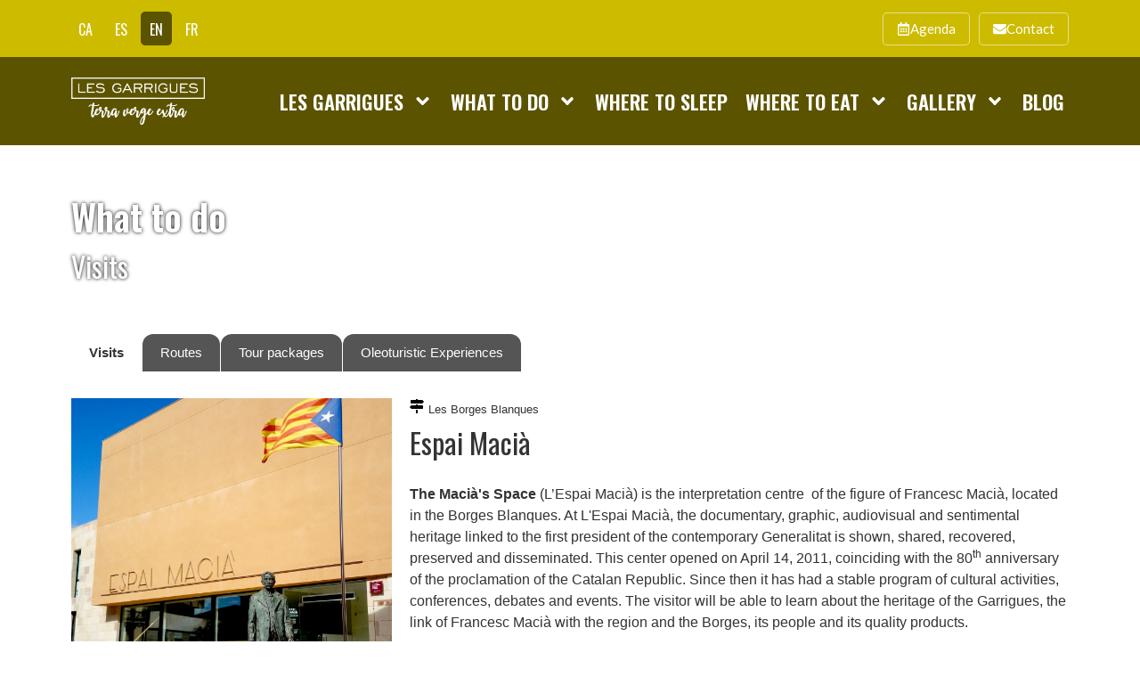

--- FILE ---
content_type: text/html; charset=UTF-8
request_url: https://www.turismegarrigues.com/en/interestingvisits/espai-macia/
body_size: 23665
content:
<!doctype html>
<html lang="en-US" prefix="og: https://ogp.me/ns#">
<head>
	<meta charset="UTF-8">
	<meta name="viewport" content="width=device-width, initial-scale=1">
	<link rel="profile" href="https://gmpg.org/xfn/11">
	<link rel="alternate" hreflang="ca" href="https://www.turismegarrigues.com/ca/visites-dinteres/espai-macia/" />
<link rel="alternate" hreflang="es" href="https://www.turismegarrigues.com/es/visitasdeinteres/espai-macia/" />
<link rel="alternate" hreflang="en" href="https://www.turismegarrigues.com/en/interestingvisits/espai-macia/" />
<link rel="alternate" hreflang="fr" href="https://www.turismegarrigues.com/fr/visitesdinteret/espai-macia/" />
<link rel="alternate" hreflang="x-default" href="https://www.turismegarrigues.com/ca/visites-dinteres/espai-macia/" />

<!-- Search Engine Optimization by Rank Math - https://rankmath.com/ -->
<title>Espai Macià - Turisme de les Garrigues</title>
<meta name="robots" content="follow, index, max-snippet:-1, max-video-preview:-1, max-image-preview:large"/>
<link rel="canonical" href="https://www.turismegarrigues.com/en/interestingvisits/espai-macia/" />
<meta property="og:locale" content="en_US" />
<meta property="og:type" content="article" />
<meta property="og:title" content="Espai Macià - Turisme de les Garrigues" />
<meta property="og:url" content="https://www.turismegarrigues.com/en/interestingvisits/espai-macia/" />
<meta property="og:site_name" content="Turisme de les Garrigues" />
<meta property="og:updated_time" content="2023-06-05T14:05:13+02:00" />
<meta property="og:image" content="https://www.turismegarrigues.com/wp-content/uploads/espai-macia.jpg" />
<meta property="og:image:secure_url" content="https://www.turismegarrigues.com/wp-content/uploads/espai-macia.jpg" />
<meta property="og:image:width" content="640" />
<meta property="og:image:height" content="640" />
<meta property="og:image:alt" content="Espai Macià" />
<meta property="og:image:type" content="image/jpeg" />
<meta name="twitter:card" content="summary_large_image" />
<meta name="twitter:title" content="Espai Macià - Turisme de les Garrigues" />
<meta name="twitter:image" content="https://www.turismegarrigues.com/wp-content/uploads/espai-macia.jpg" />
<!-- /Rank Math WordPress SEO plugin -->

<link rel='dns-prefetch' href='//www.googletagmanager.com' />
<link rel="alternate" type="application/rss+xml" title="Turisme de les Garrigues &raquo; Feed" href="https://www.turismegarrigues.com/en/feed/" />
<link rel="alternate" type="application/rss+xml" title="Turisme de les Garrigues &raquo; Comments Feed" href="https://www.turismegarrigues.com/en/comments/feed/" />
<link rel="alternate" type="application/rss+xml" title="Turisme de les Garrigues &raquo; Espai Macià Comments Feed" href="https://www.turismegarrigues.com/en/interestingvisits/espai-macia/feed/" />
<link rel="alternate" title="oEmbed (JSON)" type="application/json+oembed" href="https://www.turismegarrigues.com/en/wp-json/oembed/1.0/embed?url=https%3A%2F%2Fwww.turismegarrigues.com%2Fen%2Finterestingvisits%2Fespai-macia%2F" />
<link rel="alternate" title="oEmbed (XML)" type="text/xml+oembed" href="https://www.turismegarrigues.com/en/wp-json/oembed/1.0/embed?url=https%3A%2F%2Fwww.turismegarrigues.com%2Fen%2Finterestingvisits%2Fespai-macia%2F&#038;format=xml" />
<style id='wp-img-auto-sizes-contain-inline-css'>
img:is([sizes=auto i],[sizes^="auto," i]){contain-intrinsic-size:3000px 1500px}
/*# sourceURL=wp-img-auto-sizes-contain-inline-css */
</style>
<link rel='stylesheet' id='dce-animations-css' href='https://www.turismegarrigues.com/wp-content/plugins/dynamic-content-for-elementor/assets/css/animations.css?ver=3.3.17' media='all' />
<style id='wp-emoji-styles-inline-css'>

	img.wp-smiley, img.emoji {
		display: inline !important;
		border: none !important;
		box-shadow: none !important;
		height: 1em !important;
		width: 1em !important;
		margin: 0 0.07em !important;
		vertical-align: -0.1em !important;
		background: none !important;
		padding: 0 !important;
	}
/*# sourceURL=wp-emoji-styles-inline-css */
</style>
<link rel='stylesheet' id='wp-block-library-css' href='https://www.turismegarrigues.com/wp-includes/css/dist/block-library/style.min.css?ver=6.9' media='all' />
<link rel='stylesheet' id='jet-engine-frontend-css' href='https://www.turismegarrigues.com/wp-content/plugins/jet-engine/assets/css/frontend.css?ver=3.8.0' media='all' />
<style id='global-styles-inline-css'>
:root{--wp--preset--aspect-ratio--square: 1;--wp--preset--aspect-ratio--4-3: 4/3;--wp--preset--aspect-ratio--3-4: 3/4;--wp--preset--aspect-ratio--3-2: 3/2;--wp--preset--aspect-ratio--2-3: 2/3;--wp--preset--aspect-ratio--16-9: 16/9;--wp--preset--aspect-ratio--9-16: 9/16;--wp--preset--color--black: #000000;--wp--preset--color--cyan-bluish-gray: #abb8c3;--wp--preset--color--white: #ffffff;--wp--preset--color--pale-pink: #f78da7;--wp--preset--color--vivid-red: #cf2e2e;--wp--preset--color--luminous-vivid-orange: #ff6900;--wp--preset--color--luminous-vivid-amber: #fcb900;--wp--preset--color--light-green-cyan: #7bdcb5;--wp--preset--color--vivid-green-cyan: #00d084;--wp--preset--color--pale-cyan-blue: #8ed1fc;--wp--preset--color--vivid-cyan-blue: #0693e3;--wp--preset--color--vivid-purple: #9b51e0;--wp--preset--gradient--vivid-cyan-blue-to-vivid-purple: linear-gradient(135deg,rgb(6,147,227) 0%,rgb(155,81,224) 100%);--wp--preset--gradient--light-green-cyan-to-vivid-green-cyan: linear-gradient(135deg,rgb(122,220,180) 0%,rgb(0,208,130) 100%);--wp--preset--gradient--luminous-vivid-amber-to-luminous-vivid-orange: linear-gradient(135deg,rgb(252,185,0) 0%,rgb(255,105,0) 100%);--wp--preset--gradient--luminous-vivid-orange-to-vivid-red: linear-gradient(135deg,rgb(255,105,0) 0%,rgb(207,46,46) 100%);--wp--preset--gradient--very-light-gray-to-cyan-bluish-gray: linear-gradient(135deg,rgb(238,238,238) 0%,rgb(169,184,195) 100%);--wp--preset--gradient--cool-to-warm-spectrum: linear-gradient(135deg,rgb(74,234,220) 0%,rgb(151,120,209) 20%,rgb(207,42,186) 40%,rgb(238,44,130) 60%,rgb(251,105,98) 80%,rgb(254,248,76) 100%);--wp--preset--gradient--blush-light-purple: linear-gradient(135deg,rgb(255,206,236) 0%,rgb(152,150,240) 100%);--wp--preset--gradient--blush-bordeaux: linear-gradient(135deg,rgb(254,205,165) 0%,rgb(254,45,45) 50%,rgb(107,0,62) 100%);--wp--preset--gradient--luminous-dusk: linear-gradient(135deg,rgb(255,203,112) 0%,rgb(199,81,192) 50%,rgb(65,88,208) 100%);--wp--preset--gradient--pale-ocean: linear-gradient(135deg,rgb(255,245,203) 0%,rgb(182,227,212) 50%,rgb(51,167,181) 100%);--wp--preset--gradient--electric-grass: linear-gradient(135deg,rgb(202,248,128) 0%,rgb(113,206,126) 100%);--wp--preset--gradient--midnight: linear-gradient(135deg,rgb(2,3,129) 0%,rgb(40,116,252) 100%);--wp--preset--font-size--small: 13px;--wp--preset--font-size--medium: 20px;--wp--preset--font-size--large: 36px;--wp--preset--font-size--x-large: 42px;--wp--preset--spacing--20: 0.44rem;--wp--preset--spacing--30: 0.67rem;--wp--preset--spacing--40: 1rem;--wp--preset--spacing--50: 1.5rem;--wp--preset--spacing--60: 2.25rem;--wp--preset--spacing--70: 3.38rem;--wp--preset--spacing--80: 5.06rem;--wp--preset--shadow--natural: 6px 6px 9px rgba(0, 0, 0, 0.2);--wp--preset--shadow--deep: 12px 12px 50px rgba(0, 0, 0, 0.4);--wp--preset--shadow--sharp: 6px 6px 0px rgba(0, 0, 0, 0.2);--wp--preset--shadow--outlined: 6px 6px 0px -3px rgb(255, 255, 255), 6px 6px rgb(0, 0, 0);--wp--preset--shadow--crisp: 6px 6px 0px rgb(0, 0, 0);}:root { --wp--style--global--content-size: 800px;--wp--style--global--wide-size: 1200px; }:where(body) { margin: 0; }.wp-site-blocks > .alignleft { float: left; margin-right: 2em; }.wp-site-blocks > .alignright { float: right; margin-left: 2em; }.wp-site-blocks > .aligncenter { justify-content: center; margin-left: auto; margin-right: auto; }:where(.wp-site-blocks) > * { margin-block-start: 24px; margin-block-end: 0; }:where(.wp-site-blocks) > :first-child { margin-block-start: 0; }:where(.wp-site-blocks) > :last-child { margin-block-end: 0; }:root { --wp--style--block-gap: 24px; }:root :where(.is-layout-flow) > :first-child{margin-block-start: 0;}:root :where(.is-layout-flow) > :last-child{margin-block-end: 0;}:root :where(.is-layout-flow) > *{margin-block-start: 24px;margin-block-end: 0;}:root :where(.is-layout-constrained) > :first-child{margin-block-start: 0;}:root :where(.is-layout-constrained) > :last-child{margin-block-end: 0;}:root :where(.is-layout-constrained) > *{margin-block-start: 24px;margin-block-end: 0;}:root :where(.is-layout-flex){gap: 24px;}:root :where(.is-layout-grid){gap: 24px;}.is-layout-flow > .alignleft{float: left;margin-inline-start: 0;margin-inline-end: 2em;}.is-layout-flow > .alignright{float: right;margin-inline-start: 2em;margin-inline-end: 0;}.is-layout-flow > .aligncenter{margin-left: auto !important;margin-right: auto !important;}.is-layout-constrained > .alignleft{float: left;margin-inline-start: 0;margin-inline-end: 2em;}.is-layout-constrained > .alignright{float: right;margin-inline-start: 2em;margin-inline-end: 0;}.is-layout-constrained > .aligncenter{margin-left: auto !important;margin-right: auto !important;}.is-layout-constrained > :where(:not(.alignleft):not(.alignright):not(.alignfull)){max-width: var(--wp--style--global--content-size);margin-left: auto !important;margin-right: auto !important;}.is-layout-constrained > .alignwide{max-width: var(--wp--style--global--wide-size);}body .is-layout-flex{display: flex;}.is-layout-flex{flex-wrap: wrap;align-items: center;}.is-layout-flex > :is(*, div){margin: 0;}body .is-layout-grid{display: grid;}.is-layout-grid > :is(*, div){margin: 0;}body{padding-top: 0px;padding-right: 0px;padding-bottom: 0px;padding-left: 0px;}a:where(:not(.wp-element-button)){text-decoration: underline;}:root :where(.wp-element-button, .wp-block-button__link){background-color: #32373c;border-width: 0;color: #fff;font-family: inherit;font-size: inherit;font-style: inherit;font-weight: inherit;letter-spacing: inherit;line-height: inherit;padding-top: calc(0.667em + 2px);padding-right: calc(1.333em + 2px);padding-bottom: calc(0.667em + 2px);padding-left: calc(1.333em + 2px);text-decoration: none;text-transform: inherit;}.has-black-color{color: var(--wp--preset--color--black) !important;}.has-cyan-bluish-gray-color{color: var(--wp--preset--color--cyan-bluish-gray) !important;}.has-white-color{color: var(--wp--preset--color--white) !important;}.has-pale-pink-color{color: var(--wp--preset--color--pale-pink) !important;}.has-vivid-red-color{color: var(--wp--preset--color--vivid-red) !important;}.has-luminous-vivid-orange-color{color: var(--wp--preset--color--luminous-vivid-orange) !important;}.has-luminous-vivid-amber-color{color: var(--wp--preset--color--luminous-vivid-amber) !important;}.has-light-green-cyan-color{color: var(--wp--preset--color--light-green-cyan) !important;}.has-vivid-green-cyan-color{color: var(--wp--preset--color--vivid-green-cyan) !important;}.has-pale-cyan-blue-color{color: var(--wp--preset--color--pale-cyan-blue) !important;}.has-vivid-cyan-blue-color{color: var(--wp--preset--color--vivid-cyan-blue) !important;}.has-vivid-purple-color{color: var(--wp--preset--color--vivid-purple) !important;}.has-black-background-color{background-color: var(--wp--preset--color--black) !important;}.has-cyan-bluish-gray-background-color{background-color: var(--wp--preset--color--cyan-bluish-gray) !important;}.has-white-background-color{background-color: var(--wp--preset--color--white) !important;}.has-pale-pink-background-color{background-color: var(--wp--preset--color--pale-pink) !important;}.has-vivid-red-background-color{background-color: var(--wp--preset--color--vivid-red) !important;}.has-luminous-vivid-orange-background-color{background-color: var(--wp--preset--color--luminous-vivid-orange) !important;}.has-luminous-vivid-amber-background-color{background-color: var(--wp--preset--color--luminous-vivid-amber) !important;}.has-light-green-cyan-background-color{background-color: var(--wp--preset--color--light-green-cyan) !important;}.has-vivid-green-cyan-background-color{background-color: var(--wp--preset--color--vivid-green-cyan) !important;}.has-pale-cyan-blue-background-color{background-color: var(--wp--preset--color--pale-cyan-blue) !important;}.has-vivid-cyan-blue-background-color{background-color: var(--wp--preset--color--vivid-cyan-blue) !important;}.has-vivid-purple-background-color{background-color: var(--wp--preset--color--vivid-purple) !important;}.has-black-border-color{border-color: var(--wp--preset--color--black) !important;}.has-cyan-bluish-gray-border-color{border-color: var(--wp--preset--color--cyan-bluish-gray) !important;}.has-white-border-color{border-color: var(--wp--preset--color--white) !important;}.has-pale-pink-border-color{border-color: var(--wp--preset--color--pale-pink) !important;}.has-vivid-red-border-color{border-color: var(--wp--preset--color--vivid-red) !important;}.has-luminous-vivid-orange-border-color{border-color: var(--wp--preset--color--luminous-vivid-orange) !important;}.has-luminous-vivid-amber-border-color{border-color: var(--wp--preset--color--luminous-vivid-amber) !important;}.has-light-green-cyan-border-color{border-color: var(--wp--preset--color--light-green-cyan) !important;}.has-vivid-green-cyan-border-color{border-color: var(--wp--preset--color--vivid-green-cyan) !important;}.has-pale-cyan-blue-border-color{border-color: var(--wp--preset--color--pale-cyan-blue) !important;}.has-vivid-cyan-blue-border-color{border-color: var(--wp--preset--color--vivid-cyan-blue) !important;}.has-vivid-purple-border-color{border-color: var(--wp--preset--color--vivid-purple) !important;}.has-vivid-cyan-blue-to-vivid-purple-gradient-background{background: var(--wp--preset--gradient--vivid-cyan-blue-to-vivid-purple) !important;}.has-light-green-cyan-to-vivid-green-cyan-gradient-background{background: var(--wp--preset--gradient--light-green-cyan-to-vivid-green-cyan) !important;}.has-luminous-vivid-amber-to-luminous-vivid-orange-gradient-background{background: var(--wp--preset--gradient--luminous-vivid-amber-to-luminous-vivid-orange) !important;}.has-luminous-vivid-orange-to-vivid-red-gradient-background{background: var(--wp--preset--gradient--luminous-vivid-orange-to-vivid-red) !important;}.has-very-light-gray-to-cyan-bluish-gray-gradient-background{background: var(--wp--preset--gradient--very-light-gray-to-cyan-bluish-gray) !important;}.has-cool-to-warm-spectrum-gradient-background{background: var(--wp--preset--gradient--cool-to-warm-spectrum) !important;}.has-blush-light-purple-gradient-background{background: var(--wp--preset--gradient--blush-light-purple) !important;}.has-blush-bordeaux-gradient-background{background: var(--wp--preset--gradient--blush-bordeaux) !important;}.has-luminous-dusk-gradient-background{background: var(--wp--preset--gradient--luminous-dusk) !important;}.has-pale-ocean-gradient-background{background: var(--wp--preset--gradient--pale-ocean) !important;}.has-electric-grass-gradient-background{background: var(--wp--preset--gradient--electric-grass) !important;}.has-midnight-gradient-background{background: var(--wp--preset--gradient--midnight) !important;}.has-small-font-size{font-size: var(--wp--preset--font-size--small) !important;}.has-medium-font-size{font-size: var(--wp--preset--font-size--medium) !important;}.has-large-font-size{font-size: var(--wp--preset--font-size--large) !important;}.has-x-large-font-size{font-size: var(--wp--preset--font-size--x-large) !important;}
:root :where(.wp-block-pullquote){font-size: 1.5em;line-height: 1.6;}
/*# sourceURL=global-styles-inline-css */
</style>
<link rel='stylesheet' id='pafe-extension-style-free-css' href='https://www.turismegarrigues.com/wp-content/plugins/piotnet-addons-for-elementor/assets/css/minify/extension.min.css?ver=2.4.36' media='all' />
<link rel='stylesheet' id='wpml-legacy-horizontal-list-0-css' href='https://www.turismegarrigues.com/wp-content/plugins/sitepress-multilingual-cms/templates/language-switchers/legacy-list-horizontal/style.min.css?ver=1' media='all' />
<link rel='stylesheet' id='hello-elementor-css' href='https://www.turismegarrigues.com/wp-content/themes/hello-elementor/assets/css/reset.css?ver=3.4.5' media='all' />
<link rel='stylesheet' id='hello-elementor-theme-style-css' href='https://www.turismegarrigues.com/wp-content/themes/hello-elementor/assets/css/theme.css?ver=3.4.5' media='all' />
<link rel='stylesheet' id='chld_thm_cfg_child-css' href='https://www.turismegarrigues.com/wp-content/themes/turismegarrigues/style.css?ver=6.9' media='all' />
<link rel='stylesheet' id='hello-elementor-header-footer-css' href='https://www.turismegarrigues.com/wp-content/themes/hello-elementor/assets/css/header-footer.css?ver=3.4.5' media='all' />
<link rel='stylesheet' id='dflip-style-css' href='https://www.turismegarrigues.com/wp-content/plugins/3d-flipbook-dflip-lite/assets/css/dflip.min.css?ver=2.4.20' media='all' />
<link rel='stylesheet' id='elementor-frontend-css' href='https://www.turismegarrigues.com/wp-content/plugins/elementor/assets/css/frontend.min.css?ver=3.33.3' media='all' />
<style id='elementor-frontend-inline-css'>
.elementor-kit-18{--e-global-color-primary:#6D3000;--e-global-color-secondary:#AA4B00;--e-global-color-text:#333333;--e-global-color-accent:#CDBB00;--e-global-color-ebcb612:#5C5300;--e-global-color-adb8b28:#5C3D00;--e-global-color-15b6f8b:#FFFFFF;--e-global-color-72f1bd6:#E6A526;--e-global-typography-primary-font-family:"Oswald";--e-global-typography-primary-font-weight:600;--e-global-typography-secondary-font-family:"Oswald";--e-global-typography-secondary-font-weight:400;--e-global-typography-text-font-family:"Lato";--e-global-typography-text-font-weight:400;--e-global-typography-accent-font-family:"Lato";--e-global-typography-accent-font-weight:600;color:var( --e-global-color-text );}.elementor-kit-18 e-page-transition{background-color:#FFBC7D;}.elementor-kit-18 a{color:var( --e-global-color-secondary );}body{overflow-x:inherit !important;}.elementor a, .elementor a:link, .elementor a:focus, .elementor a:active, .elementor a:hover{text-decoration:inherit !important;}.elementor a:link, .elementor .smooth-hover a:link, {transition:inherit;}.elementor-kit-18 h1{color:var( --e-global-color-primary );}.elementor-kit-18 h2{color:var( --e-global-color-primary );}.elementor-kit-18 h3{color:var( --e-global-color-primary );}.elementor-kit-18 h4{color:var( --e-global-color-primary );}.elementor-kit-18 h5{color:var( --e-global-color-primary );}.elementor-kit-18 h6{color:var( --e-global-color-primary );}.elementor-kit-18 img{filter:brightness( 100% ) contrast( 100% ) saturate( 100% ) blur( 0px ) hue-rotate( 0deg );}.elementor-section.elementor-section-boxed > .elementor-container{max-width:1140px;}.e-con{--container-max-width:1140px;}.elementor-widget:not(:last-child){margin-block-end:20px;}.elementor-element{--widgets-spacing:20px 20px;--widgets-spacing-row:20px;--widgets-spacing-column:20px;}{}h1.entry-title{display:var(--page-title-display);}@media(max-width:1024px){.elementor-section.elementor-section-boxed > .elementor-container{max-width:1024px;}.e-con{--container-max-width:1024px;}}@media(max-width:767px){.elementor-section.elementor-section-boxed > .elementor-container{max-width:767px;}.e-con{--container-max-width:767px;}}
.elementor-8395 .elementor-element.elementor-element-f983062:not(.elementor-motion-effects-element-type-background), .elementor-8395 .elementor-element.elementor-element-f983062 > .elementor-motion-effects-container > .elementor-motion-effects-layer{background-color:var( --e-global-color-accent );}.elementor-8395 .elementor-element.elementor-element-f983062 > .elementor-container{min-height:64px;}.elementor-8395 .elementor-element.elementor-element-f983062{transition:background 0.3s, border 0.3s, border-radius 0.3s, box-shadow 0.3s;padding:0px 10px 0px 10px;}.elementor-8395 .elementor-element.elementor-element-f983062 > .elementor-background-overlay{transition:background 0.3s, border-radius 0.3s, opacity 0.3s;}.elementor-bc-flex-widget .elementor-8395 .elementor-element.elementor-element-598cbcc.elementor-column .elementor-widget-wrap{align-items:center;}.elementor-8395 .elementor-element.elementor-element-598cbcc.elementor-column.elementor-element[data-element_type="column"] > .elementor-widget-wrap.elementor-element-populated{align-content:center;align-items:center;}.elementor-8395 .elementor-element.elementor-element-598cbcc.elementor-column > .elementor-widget-wrap{justify-content:flex-end;}.elementor-8395 .elementor-element.elementor-element-598cbcc > .elementor-element-populated{padding:5px 10px 5px 0px;}.elementor-widget-wpml-language-switcher .wpml-elementor-ls .wpml-ls-item .wpml-ls-link, 
					.elementor-widget-wpml-language-switcher .wpml-elementor-ls .wpml-ls-legacy-dropdown a{color:var( --e-global-color-text );}.elementor-widget-wpml-language-switcher .wpml-elementor-ls .wpml-ls-legacy-dropdown a:hover,
					.elementor-widget-wpml-language-switcher .wpml-elementor-ls .wpml-ls-legacy-dropdown a:focus,
					.elementor-widget-wpml-language-switcher .wpml-elementor-ls .wpml-ls-legacy-dropdown .wpml-ls-current-language:hover>a,
					.elementor-widget-wpml-language-switcher .wpml-elementor-ls .wpml-ls-item .wpml-ls-link:hover,
					.elementor-widget-wpml-language-switcher .wpml-elementor-ls .wpml-ls-item .wpml-ls-link.wpml-ls-link__active,
					.elementor-widget-wpml-language-switcher .wpml-elementor-ls .wpml-ls-item .wpml-ls-link.highlighted,
					.elementor-widget-wpml-language-switcher .wpml-elementor-ls .wpml-ls-item .wpml-ls-link:focus{color:var( --e-global-color-accent );}.elementor-widget-wpml-language-switcher .wpml-elementor-ls .wpml-ls-statics-post_translations{color:var( --e-global-color-text );}.elementor-8395 .elementor-element.elementor-element-c21a9ba{width:auto;max-width:auto;}.elementor-8395 .elementor-element.elementor-element-c21a9ba .wpml-elementor-ls .wpml-ls-item{font-family:"Oswald", Sans-serif;}.elementor-8395 .elementor-element.elementor-element-c21a9ba .wpml-elementor-ls .wpml-ls-item .wpml-ls-link, 
					.elementor-8395 .elementor-element.elementor-element-c21a9ba .wpml-elementor-ls .wpml-ls-legacy-dropdown a{color:var( --e-global-color-15b6f8b );}.elementor-8395 .elementor-element.elementor-element-c21a9ba .wpml-elementor-ls .wpml-ls-legacy-dropdown a:hover,
					.elementor-8395 .elementor-element.elementor-element-c21a9ba .wpml-elementor-ls .wpml-ls-legacy-dropdown a:focus,
					.elementor-8395 .elementor-element.elementor-element-c21a9ba .wpml-elementor-ls .wpml-ls-legacy-dropdown .wpml-ls-current-language:hover>a,
					.elementor-8395 .elementor-element.elementor-element-c21a9ba .wpml-elementor-ls .wpml-ls-item .wpml-ls-link:hover,
					.elementor-8395 .elementor-element.elementor-element-c21a9ba .wpml-elementor-ls .wpml-ls-item .wpml-ls-link.wpml-ls-link__active,
					.elementor-8395 .elementor-element.elementor-element-c21a9ba .wpml-elementor-ls .wpml-ls-item .wpml-ls-link.highlighted,
					.elementor-8395 .elementor-element.elementor-element-c21a9ba .wpml-elementor-ls .wpml-ls-item .wpml-ls-link:focus{color:#FFFFFF;}.elementor-widget-button .elementor-button{background-color:var( --e-global-color-accent );font-family:var( --e-global-typography-accent-font-family ), Sans-serif;font-weight:var( --e-global-typography-accent-font-weight );}.elementor-8395 .elementor-element.elementor-element-3ab6f90 .elementor-button:hover, .elementor-8395 .elementor-element.elementor-element-3ab6f90 .elementor-button:focus{background-color:#00000044;}.elementor-8395 .elementor-element.elementor-element-3ab6f90{width:auto;max-width:auto;align-self:center;}.elementor-8395 .elementor-element.elementor-element-3ab6f90 > .elementor-widget-container{margin:0px 10px 0px 0px;}.elementor-8395 .elementor-element.elementor-element-3ab6f90 .elementor-button-content-wrapper{flex-direction:row;}.elementor-8395 .elementor-element.elementor-element-3ab6f90 .elementor-button .elementor-button-content-wrapper{gap:8px;}.elementor-8395 .elementor-element.elementor-element-3ab6f90 .elementor-button{font-family:"Lato", Sans-serif;font-weight:400;fill:#FFFFFF;color:#FFFFFF;border-style:solid;border-width:1px 1px 1px 1px;border-color:#FFFFFF88;border-radius:5px 5px 5px 5px;padding:10px 15px 10px 15px;}.elementor-8395 .elementor-element.elementor-element-d2ebae9 .elementor-button:hover, .elementor-8395 .elementor-element.elementor-element-d2ebae9 .elementor-button:focus{background-color:#00000044;}.elementor-8395 .elementor-element.elementor-element-d2ebae9{width:auto;max-width:auto;align-self:center;}.elementor-8395 .elementor-element.elementor-element-d2ebae9 .elementor-button-content-wrapper{flex-direction:row;}.elementor-8395 .elementor-element.elementor-element-d2ebae9 .elementor-button .elementor-button-content-wrapper{gap:8px;}.elementor-8395 .elementor-element.elementor-element-d2ebae9 .elementor-button{font-family:"Lato", Sans-serif;font-weight:400;fill:#FFFFFF;color:#FFFFFF;border-style:solid;border-width:1px 1px 1px 1px;border-color:#FFFFFF88;border-radius:5px 5px 5px 5px;padding:10px 15px 10px 15px;}.elementor-8395 .elementor-element.elementor-element-bdc6d59:not(.elementor-motion-effects-element-type-background), .elementor-8395 .elementor-element.elementor-element-bdc6d59 > .elementor-motion-effects-container > .elementor-motion-effects-layer{background-color:var( --e-global-color-ebcb612 );}.elementor-8395 .elementor-element.elementor-element-bdc6d59{transition:background 0.3s, border 0.3s, border-radius 0.3s, box-shadow 0.3s;padding:10px 10px 10px 10px;}.elementor-8395 .elementor-element.elementor-element-bdc6d59 > .elementor-background-overlay{transition:background 0.3s, border-radius 0.3s, opacity 0.3s;}.elementor-bc-flex-widget .elementor-8395 .elementor-element.elementor-element-ee29123.elementor-column .elementor-widget-wrap{align-items:center;}.elementor-8395 .elementor-element.elementor-element-ee29123.elementor-column.elementor-element[data-element_type="column"] > .elementor-widget-wrap.elementor-element-populated{align-content:center;align-items:center;}.elementor-widget-image .widget-image-caption{color:var( --e-global-color-text );font-family:var( --e-global-typography-text-font-family ), Sans-serif;font-weight:var( --e-global-typography-text-font-weight );}.elementor-8395 .elementor-element.elementor-element-46b6195{width:auto;max-width:auto;}.elementor-8395 .elementor-element.elementor-element-46b6195 img{width:150px;}.elementor-widget-nav-menu .elementor-nav-menu .elementor-item{font-family:var( --e-global-typography-primary-font-family ), Sans-serif;font-weight:var( --e-global-typography-primary-font-weight );}.elementor-widget-nav-menu .elementor-nav-menu--main .elementor-item{color:var( --e-global-color-text );fill:var( --e-global-color-text );}.elementor-widget-nav-menu .elementor-nav-menu--main .elementor-item:hover,
					.elementor-widget-nav-menu .elementor-nav-menu--main .elementor-item.elementor-item-active,
					.elementor-widget-nav-menu .elementor-nav-menu--main .elementor-item.highlighted,
					.elementor-widget-nav-menu .elementor-nav-menu--main .elementor-item:focus{color:var( --e-global-color-accent );fill:var( --e-global-color-accent );}.elementor-widget-nav-menu .elementor-nav-menu--main:not(.e--pointer-framed) .elementor-item:before,
					.elementor-widget-nav-menu .elementor-nav-menu--main:not(.e--pointer-framed) .elementor-item:after{background-color:var( --e-global-color-accent );}.elementor-widget-nav-menu .e--pointer-framed .elementor-item:before,
					.elementor-widget-nav-menu .e--pointer-framed .elementor-item:after{border-color:var( --e-global-color-accent );}.elementor-widget-nav-menu{--e-nav-menu-divider-color:var( --e-global-color-text );}.elementor-widget-nav-menu .elementor-nav-menu--dropdown .elementor-item, .elementor-widget-nav-menu .elementor-nav-menu--dropdown  .elementor-sub-item{font-family:var( --e-global-typography-accent-font-family ), Sans-serif;font-weight:var( --e-global-typography-accent-font-weight );}.elementor-8395 .elementor-element.elementor-element-d3e1bfb{width:auto;max-width:auto;--e-nav-menu-horizontal-menu-item-margin:calc( 10px / 2 );}.elementor-8395 .elementor-element.elementor-element-d3e1bfb .elementor-menu-toggle{margin-left:auto;}.elementor-8395 .elementor-element.elementor-element-d3e1bfb .elementor-nav-menu .elementor-item{font-family:"Oswald", Sans-serif;font-size:1.4em;font-weight:600;text-transform:uppercase;}.elementor-8395 .elementor-element.elementor-element-d3e1bfb .elementor-nav-menu--main .elementor-item{color:var( --e-global-color-15b6f8b );fill:var( --e-global-color-15b6f8b );padding-left:5px;padding-right:5px;padding-top:18px;padding-bottom:18px;}.elementor-8395 .elementor-element.elementor-element-d3e1bfb .elementor-nav-menu--main .elementor-item:hover,
					.elementor-8395 .elementor-element.elementor-element-d3e1bfb .elementor-nav-menu--main .elementor-item.elementor-item-active,
					.elementor-8395 .elementor-element.elementor-element-d3e1bfb .elementor-nav-menu--main .elementor-item.highlighted,
					.elementor-8395 .elementor-element.elementor-element-d3e1bfb .elementor-nav-menu--main .elementor-item:focus{color:var( --e-global-color-15b6f8b );fill:var( --e-global-color-15b6f8b );}.elementor-8395 .elementor-element.elementor-element-d3e1bfb .elementor-nav-menu--main:not(.e--pointer-framed) .elementor-item:before,
					.elementor-8395 .elementor-element.elementor-element-d3e1bfb .elementor-nav-menu--main:not(.e--pointer-framed) .elementor-item:after{background-color:var( --e-global-color-15b6f8b );}.elementor-8395 .elementor-element.elementor-element-d3e1bfb .e--pointer-framed .elementor-item:before,
					.elementor-8395 .elementor-element.elementor-element-d3e1bfb .e--pointer-framed .elementor-item:after{border-color:var( --e-global-color-15b6f8b );}.elementor-8395 .elementor-element.elementor-element-d3e1bfb .elementor-nav-menu--main .elementor-item.elementor-item-active{color:var( --e-global-color-accent );}.elementor-8395 .elementor-element.elementor-element-d3e1bfb .elementor-nav-menu--main:not(.e--pointer-framed) .elementor-item.elementor-item-active:before,
					.elementor-8395 .elementor-element.elementor-element-d3e1bfb .elementor-nav-menu--main:not(.e--pointer-framed) .elementor-item.elementor-item-active:after{background-color:var( --e-global-color-accent );}.elementor-8395 .elementor-element.elementor-element-d3e1bfb .e--pointer-framed .elementor-item.elementor-item-active:before,
					.elementor-8395 .elementor-element.elementor-element-d3e1bfb .e--pointer-framed .elementor-item.elementor-item-active:after{border-color:var( --e-global-color-accent );}.elementor-8395 .elementor-element.elementor-element-d3e1bfb .e--pointer-framed .elementor-item:before{border-width:5px;}.elementor-8395 .elementor-element.elementor-element-d3e1bfb .e--pointer-framed.e--animation-draw .elementor-item:before{border-width:0 0 5px 5px;}.elementor-8395 .elementor-element.elementor-element-d3e1bfb .e--pointer-framed.e--animation-draw .elementor-item:after{border-width:5px 5px 0 0;}.elementor-8395 .elementor-element.elementor-element-d3e1bfb .e--pointer-framed.e--animation-corners .elementor-item:before{border-width:5px 0 0 5px;}.elementor-8395 .elementor-element.elementor-element-d3e1bfb .e--pointer-framed.e--animation-corners .elementor-item:after{border-width:0 5px 5px 0;}.elementor-8395 .elementor-element.elementor-element-d3e1bfb .e--pointer-underline .elementor-item:after,
					 .elementor-8395 .elementor-element.elementor-element-d3e1bfb .e--pointer-overline .elementor-item:before,
					 .elementor-8395 .elementor-element.elementor-element-d3e1bfb .e--pointer-double-line .elementor-item:before,
					 .elementor-8395 .elementor-element.elementor-element-d3e1bfb .e--pointer-double-line .elementor-item:after{height:5px;}.elementor-8395 .elementor-element.elementor-element-d3e1bfb .elementor-nav-menu--main:not(.elementor-nav-menu--layout-horizontal) .elementor-nav-menu > li:not(:last-child){margin-bottom:10px;}.elementor-8395 .elementor-element.elementor-element-d3e1bfb .elementor-nav-menu--dropdown a, .elementor-8395 .elementor-element.elementor-element-d3e1bfb .elementor-menu-toggle{color:var( --e-global-color-15b6f8b );fill:var( --e-global-color-15b6f8b );}.elementor-8395 .elementor-element.elementor-element-d3e1bfb .elementor-nav-menu--dropdown{background-color:#5C5300;}.elementor-8395 .elementor-element.elementor-element-d3e1bfb .elementor-nav-menu--dropdown a:hover,
					.elementor-8395 .elementor-element.elementor-element-d3e1bfb .elementor-nav-menu--dropdown a:focus,
					.elementor-8395 .elementor-element.elementor-element-d3e1bfb .elementor-nav-menu--dropdown a.elementor-item-active,
					.elementor-8395 .elementor-element.elementor-element-d3e1bfb .elementor-nav-menu--dropdown a.highlighted{background-color:var( --e-global-color-accent );}.elementor-8395 .elementor-element.elementor-element-d3e1bfb .elementor-nav-menu--dropdown a.elementor-item-active{color:var( --e-global-color-15b6f8b );background-color:var( --e-global-color-accent );}.elementor-8395 .elementor-element.elementor-element-d3e1bfb .elementor-nav-menu--dropdown .elementor-item, .elementor-8395 .elementor-element.elementor-element-d3e1bfb .elementor-nav-menu--dropdown  .elementor-sub-item{font-family:"Lato", Sans-serif;font-weight:400;}.elementor-8395 .elementor-element.elementor-element-d3e1bfb .elementor-nav-menu--dropdown a{padding-top:5px;padding-bottom:5px;}.elementor-8395 .elementor-element.elementor-element-d3e1bfb .elementor-nav-menu--main > .elementor-nav-menu > li > .elementor-nav-menu--dropdown, .elementor-8395 .elementor-element.elementor-element-d3e1bfb .elementor-nav-menu__container.elementor-nav-menu--dropdown{margin-top:10px !important;}@media(max-width:1024px){.elementor-8395 .elementor-element.elementor-element-f983062{z-index:10;}.elementor-8395 .elementor-element.elementor-element-bdc6d59{z-index:12;}.elementor-8395 .elementor-element.elementor-element-d3e1bfb .elementor-nav-menu--dropdown .elementor-item, .elementor-8395 .elementor-element.elementor-element-d3e1bfb .elementor-nav-menu--dropdown  .elementor-sub-item{font-size:1.4em;}.elementor-8395 .elementor-element.elementor-element-d3e1bfb .elementor-nav-menu--dropdown a{padding-top:12px;padding-bottom:12px;}.elementor-8395 .elementor-element.elementor-element-d3e1bfb{--nav-menu-icon-size:34px;}}@media(max-width:767px){.elementor-8395 .elementor-element.elementor-element-c21a9ba .wpml-elementor-ls .wpml-ls-item{font-size:0.8em;}.elementor-8395 .elementor-element.elementor-element-3ab6f90 .elementor-button{font-size:0.8em;padding:8px 8px 8px 8px;}.elementor-8395 .elementor-element.elementor-element-d2ebae9 .elementor-button{font-size:0.8em;padding:8px 8px 8px 8px;}.elementor-8395 .elementor-element.elementor-element-d3e1bfb .elementor-nav-menu--dropdown a{padding-top:10px;padding-bottom:10px;}}/* Start custom CSS for wpml-language-switcher, class: .elementor-element-c21a9ba */.elementor-8395 .elementor-element.elementor-element-c21a9ba {
    margin: 0 auto 0 0;
}
.elementor-8395 .elementor-element.elementor-element-c21a9ba a {
    display: inline-block;
    border-radius:5px;
    padding:10px;
    margin-right:5px;
}
.elementor-8395 .elementor-element.elementor-element-c21a9ba a:hover {
    background:#00000044;
}
.elementor-8395 .elementor-element.elementor-element-c21a9ba .wpml-ls-current-language a {
    background:#5C5300;
}/* End custom CSS */
/* Start custom CSS for section, class: .elementor-element-f983062 */.elementor-8395 .elementor-element.elementor-element-f983062 {z-index: 100 !important;}/* End custom CSS */
/* Start custom CSS for nav-menu, class: .elementor-element-d3e1bfb */.elementor-8395 .elementor-element.elementor-element-d3e1bfb {
    margin: 0 0 0 auto;
}
.elementor-8395 .elementor-element.elementor-element-d3e1bfb .current-menu-ancestor > a {
    color: #CDBB00 !important;
}
.elementor-8395 .elementor-element.elementor-element-d3e1bfb .current-menu-ancestor > a:after {
    background-color:#CDBB00 !important;
    opacity: 1 !important;
}
.elementor-8395 .elementor-element.elementor-element-d3e1bfb .sub-menu, .elementor-8395 .elementor-element.elementor-element-d3e1bfb .elementor-nav-menu--dropdown {
    border-bottom: solid 10px #5C5300;
}
.elementor-8395 .elementor-element.elementor-element-d3e1bfb .sub-menu a {
    background: #5C5300;
    color:#fff;
    padding-top:8px;
    padding-bottom: 8px;
}
@media (max-width: 1023px) {
.elementor-8395 .elementor-element.elementor-element-d3e1bfb .elementor-nav-menu--dropdown a {
    font-family:Oswald !Important;
    font-weight: 600 !Important;
    font-size:1.8em !important;
    color:#ffffff !important;
}
.elementor-8395 .elementor-element.elementor-element-d3e1bfb .elementor-nav-menu--dropdown ul ul a {
    font-family:Lato !important;
    padding-top: 15px !important;
    padding-bottom: 5px !important;
    font-weight: 400 !important;
    font-size:1.4em !important;
}
}/* End custom CSS */
/* Start custom CSS for section, class: .elementor-element-bdc6d59 */.elementor-8395 .elementor-element.elementor-element-bdc6d59 {z-index: 100 !important;}/* End custom CSS */
.elementor-8407 .elementor-element.elementor-element-9dd5c26:not(.elementor-motion-effects-element-type-background), .elementor-8407 .elementor-element.elementor-element-9dd5c26 > .elementor-motion-effects-container > .elementor-motion-effects-layer{background-color:var( --e-global-color-72f1bd6 );}.elementor-8407 .elementor-element.elementor-element-9dd5c26 > .elementor-container{max-width:767px;}.elementor-8407 .elementor-element.elementor-element-9dd5c26{transition:background 0.3s, border 0.3s, border-radius 0.3s, box-shadow 0.3s;padding:20px 10px 20px 10px;}.elementor-8407 .elementor-element.elementor-element-9dd5c26 > .elementor-background-overlay{transition:background 0.3s, border-radius 0.3s, opacity 0.3s;}.elementor-bc-flex-widget .elementor-8407 .elementor-element.elementor-element-9871a9d.elementor-column .elementor-widget-wrap{align-items:center;}.elementor-8407 .elementor-element.elementor-element-9871a9d.elementor-column.elementor-element[data-element_type="column"] > .elementor-widget-wrap.elementor-element-populated{align-content:center;align-items:center;}.elementor-8407 .elementor-element.elementor-element-9871a9d.elementor-column > .elementor-widget-wrap{justify-content:center;}.elementor-widget-heading .elementor-heading-title{font-family:var( --e-global-typography-primary-font-family ), Sans-serif;font-weight:var( --e-global-typography-primary-font-weight );color:var( --e-global-color-primary );}.elementor-8407 .elementor-element.elementor-element-70c5b6e.ob-harakiri{writing-mode:inherit;}.elementor-8407 .elementor-element.elementor-element-70c5b6e.ob-harakiri .elementor-heading-title{writing-mode:inherit;}.elementor-8407 .elementor-element.elementor-element-70c5b6e.ob-harakiri div{writing-mode:inherit;}.elementor-8407 .elementor-element.elementor-element-70c5b6e > .elementor-widget-container{margin:0px 10px 0px 10px;}.elementor-8407 .elementor-element.elementor-element-70c5b6e{text-align:center;}.elementor-8407 .elementor-element.elementor-element-70c5b6e .elementor-heading-title{font-family:"Oswald", Sans-serif;font-size:1.8em;font-weight:600;color:var( --e-global-color-adb8b28 );}.elementor-8407 .elementor-element.elementor-element-70c5b6e.ob-harakiri > div, .elementor-8407 .elementor-element.elementor-element-70c5b6e.ob-harakiri > h1, .elementor-8407 .elementor-element.elementor-element-70c5b6e.ob-harakiri > h2, .elementor-8407 .elementor-element.elementor-element-70c5b6e.ob-harakiri > h3, .elementor-8407 .elementor-element.elementor-element-70c5b6e.ob-harakiri > h4, .elementor-8407 .elementor-element.elementor-element-70c5b6e.ob-harakiri > h5, .elementor-8407 .elementor-element.elementor-element-70c5b6e.ob-harakiri > h6, .elementor-8407 .elementor-element.elementor-element-70c5b6e.ob-harakiri > p{transform:rotate(0deg);}.elementor-8407 .elementor-element.elementor-element-70c5b6e > div{text-indent:0px;mix-blend-mode:inherit;}.elementor-widget-form .elementor-field-group > label, .elementor-widget-form .elementor-field-subgroup label{color:var( --e-global-color-text );}.elementor-widget-form .elementor-field-group > label{font-family:var( --e-global-typography-text-font-family ), Sans-serif;font-weight:var( --e-global-typography-text-font-weight );}.elementor-widget-form .elementor-field-type-html{color:var( --e-global-color-text );font-family:var( --e-global-typography-text-font-family ), Sans-serif;font-weight:var( --e-global-typography-text-font-weight );}.elementor-widget-form .elementor-field-group .elementor-field{color:var( --e-global-color-text );}.elementor-widget-form .select2-container--default .select2-selection--single .select2-selection__rendered{color:var( --e-global-color-text );}.elementor-widget-form ..select2-container--default .select2-selection--multiple .select2-selection__rendered{color:var( --e-global-color-text );}.elementor-widget-form .elementor-field-group .elementor-field, .elementor-widget-form .elementor-field-subgroup label{font-family:var( --e-global-typography-text-font-family ), Sans-serif;font-weight:var( --e-global-typography-text-font-weight );}.elementor-widget-form .elementor-button{font-family:var( --e-global-typography-accent-font-family ), Sans-serif;font-weight:var( --e-global-typography-accent-font-weight );}.elementor-widget-form .e-form__buttons__wrapper__button-next{background-color:var( --e-global-color-accent );}.elementor-widget-form .elementor-button[type="submit"]{background-color:var( --e-global-color-accent );}.elementor-widget-form .e-form__buttons__wrapper__button-previous{background-color:var( --e-global-color-accent );}.elementor-widget-form .elementor-message{font-family:var( --e-global-typography-text-font-family ), Sans-serif;font-weight:var( --e-global-typography-text-font-weight );}.elementor-widget-form .e-form__indicators__indicator, .elementor-widget-form .e-form__indicators__indicator__label{font-family:var( --e-global-typography-accent-font-family ), Sans-serif;font-weight:var( --e-global-typography-accent-font-weight );}.elementor-widget-form{--e-form-steps-indicator-inactive-primary-color:var( --e-global-color-text );--e-form-steps-indicator-active-primary-color:var( --e-global-color-accent );--e-form-steps-indicator-completed-primary-color:var( --e-global-color-accent );--e-form-steps-indicator-progress-color:var( --e-global-color-accent );--e-form-steps-indicator-progress-background-color:var( --e-global-color-text );--e-form-steps-indicator-progress-meter-color:var( --e-global-color-text );}.elementor-widget-form .e-form__indicators__indicator__progress__meter{font-family:var( --e-global-typography-accent-font-family ), Sans-serif;font-weight:var( --e-global-typography-accent-font-weight );}.elementor-8407 .elementor-element.elementor-element-2623504 .elementor-field-group{padding-right:calc( 10px/2 );padding-left:calc( 10px/2 );margin-bottom:10px;}.elementor-8407 .elementor-element.elementor-element-2623504 .elementor-form-fields-wrapper{margin-left:calc( -10px/2 );margin-right:calc( -10px/2 );margin-bottom:-10px;}.elementor-8407 .elementor-element.elementor-element-2623504 .elementor-field-group.recaptcha_v3-bottomleft, .elementor-8407 .elementor-element.elementor-element-2623504 .elementor-field-group.recaptcha_v3-bottomright{margin-bottom:0;}body.rtl .elementor-8407 .elementor-element.elementor-element-2623504 .elementor-labels-inline .elementor-field-group > label{padding-left:0px;}body:not(.rtl) .elementor-8407 .elementor-element.elementor-element-2623504 .elementor-labels-inline .elementor-field-group > label{padding-right:0px;}body .elementor-8407 .elementor-element.elementor-element-2623504 .elementor-labels-above .elementor-field-group > label{padding-bottom:0px;}body.rtl .elementor-8407 .elementor-element.elementor-element-2623504 .elementor-labels-inline .elementor-field-group > abbr{padding-left:0px;}body:not(.rtl) .elementor-8407 .elementor-element.elementor-element-2623504 .elementor-labels-inline .elementor-field-group > abbr{padding-right:0px;}body .elementor-8407 .elementor-element.elementor-element-2623504 .elementor-labels-above .elementor-field-group > abbr{padding-bottom:0px;}.elementor-8407 .elementor-element.elementor-element-2623504 .elementor-field-type-html{padding-bottom:0px;}.elementor-8407 .elementor-element.elementor-element-2623504 .dce-signature-wrapper{text-align:left;--canvas-width:400px;}.elementor-8407 .elementor-element.elementor-element-2623504 .dce-signature-canvas{border-radius:3px 3px 3px 3px;border-width:1px 1px 1px 1px;background-color:#ffffff;}.elementor-8407 .elementor-element.elementor-element-2623504 .dce-signature-button-clear{color:#e62626;}.elementor-8407 .elementor-element.elementor-element-2623504 .dce-signature-button-clear i{color:#e62626;font-size:16px;}.elementor-8407 .elementor-element.elementor-element-2623504 .dce-signature-button-clear svg{fill:#e62626;width:16px;height:16px;}.elementor-8407 .elementor-element.elementor-element-2623504 .elementor-field-group .elementor-field:not(.elementor-select-wrapper){background-color:#ffffff;border-width:0px 0px 0px 0px;}.elementor-8407 .elementor-element.elementor-element-2623504 .elementor-field-group .elementor-select-wrapper select{background-color:#ffffff;border-width:0px 0px 0px 0px;}.elementor-8407 .elementor-element.elementor-element-2623504 .elementor-field-group .elementor-select-wrapper .select2{background-color:#ffffff;border-width:0px 0px 0px 0px;}.elementor-8407 .elementor-element.elementor-element-2623504 .elementor-field-group .elementor-select-wrapper .select2 .elementor-field-textual{background-color:#ffffff;border-width:0px 0px 0px 0px;}.elementor-8407 .elementor-element.elementor-element-2623504 .mce-panel{background-color:#ffffff;}.elementor-8407 .elementor-element.elementor-element-2623504 .elementor-field-group .mce-panel{border-width:0px 0px 0px 0px;}.elementor-8407 .elementor-element.elementor-element-2623504 .e-form__buttons__wrapper__button-next{background-color:var( --e-global-color-adb8b28 );color:#ffffff;}.elementor-8407 .elementor-element.elementor-element-2623504 .elementor-button[type="submit"]{background-color:var( --e-global-color-adb8b28 );color:#ffffff;}.elementor-8407 .elementor-element.elementor-element-2623504 .elementor-button[type="submit"] svg *{fill:#ffffff;}.elementor-8407 .elementor-element.elementor-element-2623504 .e-form__buttons__wrapper__button-previous{color:#ffffff;}.elementor-8407 .elementor-element.elementor-element-2623504 .e-form__buttons__wrapper__button-next:hover{color:#ffffff;}.elementor-8407 .elementor-element.elementor-element-2623504 .elementor-button[type="submit"]:hover{color:#ffffff;}.elementor-8407 .elementor-element.elementor-element-2623504 .elementor-button[type="submit"]:hover svg *{fill:#ffffff;}.elementor-8407 .elementor-element.elementor-element-2623504 .e-form__buttons__wrapper__button-previous:hover{color:#ffffff;}.elementor-8407 .elementor-element.elementor-element-2623504 .elementor-field-label-description .elementor-field-label{display:inline-block;}.elementor-8407 .elementor-element.elementor-element-2623504 .elementor-field-label-description:after{content:'?';display:inline-block;border-radius:50%;padding:2px 0;height:1.2em;line-height:1;font-size:80%;width:1.2em;text-align:center;margin-left:0.2em;color:#ffffff;background-color:#777777;}.elementor-8407 .elementor-element.elementor-element-2623504 .elementor-message{font-family:"Lato", Sans-serif;font-size:1.4em;font-weight:600;}.elementor-8407 .elementor-element.elementor-element-2623504 .elementor-message.elementor-help-inline{color:var( --e-global-color-adb8b28 );}.elementor-8407 .elementor-element.elementor-element-2623504{--e-form-steps-indicators-spacing:20px;--e-form-steps-indicator-padding:30px;--e-form-steps-indicator-inactive-secondary-color:#ffffff;--e-form-steps-indicator-active-secondary-color:#ffffff;--e-form-steps-indicator-completed-secondary-color:#ffffff;--e-form-steps-divider-width:1px;--e-form-steps-divider-gap:10px;}.elementor-8407 .elementor-element.elementor-element-2623504 .elementor-field-type-amount.elementor-field-group .dce-amount-visible{opacity:1;}.elementor-8407 .elementor-element.elementor-element-2623504 .elementor-field-type-dce_range input{opacity:1;}.elementor-widget-text-editor{font-family:var( --e-global-typography-text-font-family ), Sans-serif;font-weight:var( --e-global-typography-text-font-weight );color:var( --e-global-color-text );}.elementor-widget-text-editor.ob-postman blockquote{font-family:var( --e-global-typography-text-font-family ), Sans-serif;font-weight:var( --e-global-typography-text-font-weight );}.elementor-widget-text-editor.ob-postman blockquote cite{font-family:var( --e-global-typography-text-font-family ), Sans-serif;font-weight:var( --e-global-typography-text-font-weight );}.elementor-widget-text-editor.elementor-drop-cap-view-stacked .elementor-drop-cap{background-color:var( --e-global-color-primary );}.elementor-widget-text-editor.elementor-drop-cap-view-framed .elementor-drop-cap, .elementor-widget-text-editor.elementor-drop-cap-view-default .elementor-drop-cap{color:var( --e-global-color-primary );border-color:var( --e-global-color-primary );}.elementor-8407 .elementor-element.elementor-element-0433d88.ob-harakiri{writing-mode:inherit;}.elementor-8407 .elementor-element.elementor-element-0433d88.ob-harakiri .elementor-heading-title{writing-mode:inherit;}.elementor-8407 .elementor-element.elementor-element-0433d88.ob-harakiri div{writing-mode:inherit;}.elementor-8407 .elementor-element.elementor-element-0433d88{font-family:"Lato", Sans-serif;font-size:10px;font-weight:400;line-height:12px;color:#444444;}.elementor-8407 .elementor-element.elementor-element-0433d88.ob-harakiri > div, .elementor-8407 .elementor-element.elementor-element-0433d88.ob-harakiri > h1, .elementor-8407 .elementor-element.elementor-element-0433d88.ob-harakiri > h2, .elementor-8407 .elementor-element.elementor-element-0433d88.ob-harakiri > h3, .elementor-8407 .elementor-element.elementor-element-0433d88.ob-harakiri > h4, .elementor-8407 .elementor-element.elementor-element-0433d88.ob-harakiri > h5, .elementor-8407 .elementor-element.elementor-element-0433d88.ob-harakiri > h6, .elementor-8407 .elementor-element.elementor-element-0433d88.ob-harakiri > p{transform:rotate(0deg);}.elementor-8407 .elementor-element.elementor-element-0433d88 > div{text-indent:0px;mix-blend-mode:inherit;}.elementor-8407 .elementor-element.elementor-element-d87b009:not(.elementor-motion-effects-element-type-background), .elementor-8407 .elementor-element.elementor-element-d87b009 > .elementor-motion-effects-container > .elementor-motion-effects-layer{background-color:#5C3D00;}.elementor-8407 .elementor-element.elementor-element-d87b009{transition:background 0.3s, border 0.3s, border-radius 0.3s, box-shadow 0.3s;padding:20px 10px 20px 10px;}.elementor-8407 .elementor-element.elementor-element-d87b009 > .elementor-background-overlay{transition:background 0.3s, border-radius 0.3s, opacity 0.3s;}.elementor-8407 .elementor-element.elementor-element-faff588.ob-harakiri{writing-mode:inherit;}.elementor-8407 .elementor-element.elementor-element-faff588.ob-harakiri .elementor-heading-title{writing-mode:inherit;}.elementor-8407 .elementor-element.elementor-element-faff588.ob-harakiri div{writing-mode:inherit;}.elementor-8407 .elementor-element.elementor-element-faff588 > .elementor-widget-container{background-color:#00000044;padding:15px 15px 15px 15px;}.elementor-8407 .elementor-element.elementor-element-faff588 .elementor-heading-title{font-family:"Lato", Sans-serif;font-size:1.5em;font-weight:400;color:var( --e-global-color-15b6f8b );}.elementor-8407 .elementor-element.elementor-element-faff588.ob-harakiri > div, .elementor-8407 .elementor-element.elementor-element-faff588.ob-harakiri > h1, .elementor-8407 .elementor-element.elementor-element-faff588.ob-harakiri > h2, .elementor-8407 .elementor-element.elementor-element-faff588.ob-harakiri > h3, .elementor-8407 .elementor-element.elementor-element-faff588.ob-harakiri > h4, .elementor-8407 .elementor-element.elementor-element-faff588.ob-harakiri > h5, .elementor-8407 .elementor-element.elementor-element-faff588.ob-harakiri > h6, .elementor-8407 .elementor-element.elementor-element-faff588.ob-harakiri > p{transform:rotate(0deg);}.elementor-8407 .elementor-element.elementor-element-faff588 > div{text-indent:0px;mix-blend-mode:inherit;}.elementor-widget-image .widget-image-caption{color:var( --e-global-color-text );font-family:var( --e-global-typography-text-font-family ), Sans-serif;font-weight:var( --e-global-typography-text-font-weight );}.elementor-8407 .elementor-element.elementor-element-2559d05.ob-harakiri{writing-mode:inherit;}.elementor-8407 .elementor-element.elementor-element-2559d05.ob-harakiri .elementor-heading-title{writing-mode:inherit;}.elementor-8407 .elementor-element.elementor-element-2559d05.ob-harakiri div{writing-mode:inherit;}.elementor-8407 .elementor-element.elementor-element-2559d05{color:var( --e-global-color-15b6f8b );}.elementor-8407 .elementor-element.elementor-element-2559d05.ob-harakiri > div, .elementor-8407 .elementor-element.elementor-element-2559d05.ob-harakiri > h1, .elementor-8407 .elementor-element.elementor-element-2559d05.ob-harakiri > h2, .elementor-8407 .elementor-element.elementor-element-2559d05.ob-harakiri > h3, .elementor-8407 .elementor-element.elementor-element-2559d05.ob-harakiri > h4, .elementor-8407 .elementor-element.elementor-element-2559d05.ob-harakiri > h5, .elementor-8407 .elementor-element.elementor-element-2559d05.ob-harakiri > h6, .elementor-8407 .elementor-element.elementor-element-2559d05.ob-harakiri > p{transform:rotate(0deg);}.elementor-8407 .elementor-element.elementor-element-2559d05 > div{text-indent:0px;mix-blend-mode:inherit;}.elementor-8407 .elementor-element.elementor-element-66a28e6.ob-harakiri{writing-mode:inherit;}.elementor-8407 .elementor-element.elementor-element-66a28e6.ob-harakiri .elementor-heading-title{writing-mode:inherit;}.elementor-8407 .elementor-element.elementor-element-66a28e6.ob-harakiri div{writing-mode:inherit;}.elementor-8407 .elementor-element.elementor-element-66a28e6 > .elementor-widget-container{background-color:#00000044;padding:15px 15px 15px 15px;}.elementor-8407 .elementor-element.elementor-element-66a28e6 .elementor-heading-title{font-family:"Lato", Sans-serif;font-size:1.5em;font-weight:400;color:var( --e-global-color-15b6f8b );}.elementor-8407 .elementor-element.elementor-element-66a28e6.ob-harakiri > div, .elementor-8407 .elementor-element.elementor-element-66a28e6.ob-harakiri > h1, .elementor-8407 .elementor-element.elementor-element-66a28e6.ob-harakiri > h2, .elementor-8407 .elementor-element.elementor-element-66a28e6.ob-harakiri > h3, .elementor-8407 .elementor-element.elementor-element-66a28e6.ob-harakiri > h4, .elementor-8407 .elementor-element.elementor-element-66a28e6.ob-harakiri > h5, .elementor-8407 .elementor-element.elementor-element-66a28e6.ob-harakiri > h6, .elementor-8407 .elementor-element.elementor-element-66a28e6.ob-harakiri > p{transform:rotate(0deg);}.elementor-8407 .elementor-element.elementor-element-66a28e6 > div{text-indent:0px;mix-blend-mode:inherit;}.elementor-8407 .elementor-element.elementor-element-d7cbe55.ob-harakiri{writing-mode:inherit;}.elementor-8407 .elementor-element.elementor-element-d7cbe55.ob-harakiri .elementor-heading-title{writing-mode:inherit;}.elementor-8407 .elementor-element.elementor-element-d7cbe55.ob-harakiri div{writing-mode:inherit;}.elementor-8407 .elementor-element.elementor-element-d7cbe55 > .elementor-widget-container{background-color:#00000044;padding:15px 15px 15px 15px;}.elementor-8407 .elementor-element.elementor-element-d7cbe55 .elementor-heading-title{font-family:"Lato", Sans-serif;font-size:1.5em;font-weight:400;color:var( --e-global-color-15b6f8b );}.elementor-8407 .elementor-element.elementor-element-d7cbe55.ob-harakiri > div, .elementor-8407 .elementor-element.elementor-element-d7cbe55.ob-harakiri > h1, .elementor-8407 .elementor-element.elementor-element-d7cbe55.ob-harakiri > h2, .elementor-8407 .elementor-element.elementor-element-d7cbe55.ob-harakiri > h3, .elementor-8407 .elementor-element.elementor-element-d7cbe55.ob-harakiri > h4, .elementor-8407 .elementor-element.elementor-element-d7cbe55.ob-harakiri > h5, .elementor-8407 .elementor-element.elementor-element-d7cbe55.ob-harakiri > h6, .elementor-8407 .elementor-element.elementor-element-d7cbe55.ob-harakiri > p{transform:rotate(0deg);}.elementor-8407 .elementor-element.elementor-element-d7cbe55 > div{text-indent:0px;mix-blend-mode:inherit;}.elementor-widget-icon-list .elementor-icon-list-item:not(:last-child):after{border-color:var( --e-global-color-text );}.elementor-widget-icon-list .elementor-icon-list-icon i{color:var( --e-global-color-primary );}.elementor-widget-icon-list .elementor-icon-list-icon svg{fill:var( --e-global-color-primary );}.elementor-widget-icon-list .elementor-icon-list-item > .elementor-icon-list-text, .elementor-widget-icon-list .elementor-icon-list-item > a{font-family:var( --e-global-typography-text-font-family ), Sans-serif;font-weight:var( --e-global-typography-text-font-weight );}.elementor-widget-icon-list .elementor-icon-list-text{color:var( --e-global-color-secondary );}.elementor-8407 .elementor-element.elementor-element-6697b4f .elementor-icon-list-items:not(.elementor-inline-items) .elementor-icon-list-item:not(:last-child){padding-block-end:calc(12px/2);}.elementor-8407 .elementor-element.elementor-element-6697b4f .elementor-icon-list-items:not(.elementor-inline-items) .elementor-icon-list-item:not(:first-child){margin-block-start:calc(12px/2);}.elementor-8407 .elementor-element.elementor-element-6697b4f .elementor-icon-list-items.elementor-inline-items .elementor-icon-list-item{margin-inline:calc(12px/2);}.elementor-8407 .elementor-element.elementor-element-6697b4f .elementor-icon-list-items.elementor-inline-items{margin-inline:calc(-12px/2);}.elementor-8407 .elementor-element.elementor-element-6697b4f .elementor-icon-list-items.elementor-inline-items .elementor-icon-list-item:after{inset-inline-end:calc(-12px/2);}.elementor-8407 .elementor-element.elementor-element-6697b4f .elementor-icon-list-icon i{color:var( --e-global-color-15b6f8b );transition:color 0.3s;}.elementor-8407 .elementor-element.elementor-element-6697b4f .elementor-icon-list-icon svg{fill:var( --e-global-color-15b6f8b );transition:fill 0.3s;}.elementor-8407 .elementor-element.elementor-element-6697b4f{--e-icon-list-icon-size:35px;--icon-vertical-offset:0px;}.elementor-8407 .elementor-element.elementor-element-6697b4f .elementor-icon-list-icon{padding-inline-end:5px;}.elementor-8407 .elementor-element.elementor-element-6697b4f .elementor-icon-list-text{color:var( --e-global-color-15b6f8b );transition:color 0.3s;}.elementor-8407 .elementor-element.elementor-element-8a2f17d.elementor-column > .elementor-widget-wrap{justify-content:center;}.elementor-8407 .elementor-element.elementor-element-8a2f17d > .elementor-element-populated{padding:20px 10px 10px 10px;}.elementor-8407 .elementor-element.elementor-element-d6cb8e0{width:auto;max-width:auto;}.elementor-8407 .elementor-element.elementor-element-d6cb8e0 > .elementor-widget-container{margin:10px 10px 10px 10px;}.elementor-8407 .elementor-element.elementor-element-db3879b{width:auto;max-width:auto;}.elementor-8407 .elementor-element.elementor-element-db3879b > .elementor-widget-container{margin:10px 10px 10px 10px;}.elementor-8407 .elementor-element.elementor-element-26bb66b{width:auto;max-width:auto;}.elementor-8407 .elementor-element.elementor-element-26bb66b > .elementor-widget-container{margin:10px 10px 10px 10px;}.elementor-8407 .elementor-element.elementor-element-d9d5abf:not(.elementor-motion-effects-element-type-background), .elementor-8407 .elementor-element.elementor-element-d9d5abf > .elementor-motion-effects-container > .elementor-motion-effects-layer{background-color:#000000;}.elementor-8407 .elementor-element.elementor-element-d9d5abf{transition:background 0.3s, border 0.3s, border-radius 0.3s, box-shadow 0.3s;padding:10px 10px 10px 10px;}.elementor-8407 .elementor-element.elementor-element-d9d5abf > .elementor-background-overlay{transition:background 0.3s, border-radius 0.3s, opacity 0.3s;}.elementor-8407 .elementor-element.elementor-element-7d9aacb.ob-harakiri{writing-mode:inherit;}.elementor-8407 .elementor-element.elementor-element-7d9aacb.ob-harakiri .elementor-heading-title{writing-mode:inherit;}.elementor-8407 .elementor-element.elementor-element-7d9aacb.ob-harakiri div{writing-mode:inherit;}.elementor-8407 .elementor-element.elementor-element-7d9aacb{text-align:center;color:var( --e-global-color-15b6f8b );}.elementor-8407 .elementor-element.elementor-element-7d9aacb.ob-harakiri > div, .elementor-8407 .elementor-element.elementor-element-7d9aacb.ob-harakiri > h1, .elementor-8407 .elementor-element.elementor-element-7d9aacb.ob-harakiri > h2, .elementor-8407 .elementor-element.elementor-element-7d9aacb.ob-harakiri > h3, .elementor-8407 .elementor-element.elementor-element-7d9aacb.ob-harakiri > h4, .elementor-8407 .elementor-element.elementor-element-7d9aacb.ob-harakiri > h5, .elementor-8407 .elementor-element.elementor-element-7d9aacb.ob-harakiri > h6, .elementor-8407 .elementor-element.elementor-element-7d9aacb.ob-harakiri > p{transform:rotate(0deg);}.elementor-8407 .elementor-element.elementor-element-7d9aacb > div{text-indent:0px;mix-blend-mode:inherit;}@media(min-width:768px){.elementor-8407 .elementor-element.elementor-element-5ebbf9d{width:26%;}.elementor-8407 .elementor-element.elementor-element-56f367a{width:26%;}.elementor-8407 .elementor-element.elementor-element-36254a7{width:26%;}.elementor-8407 .elementor-element.elementor-element-8a2f17d{width:18.522%;}}@media(max-width:1024px) and (min-width:768px){.elementor-8407 .elementor-element.elementor-element-5ebbf9d{width:34%;}.elementor-8407 .elementor-element.elementor-element-56f367a{width:33%;}.elementor-8407 .elementor-element.elementor-element-36254a7{width:33%;}.elementor-8407 .elementor-element.elementor-element-8a2f17d{width:100%;}}@media(max-width:1024px){.elementor-8407 .elementor-element.elementor-element-d6cb8e0 img{max-width:150px;}.elementor-8407 .elementor-element.elementor-element-db3879b img{max-width:150px;}.elementor-8407 .elementor-element.elementor-element-26bb66b img{max-width:150px;}}@media(max-width:767px){.elementor-8407 .elementor-element.elementor-element-d6cb8e0 img{max-width:125px;}.elementor-8407 .elementor-element.elementor-element-db3879b img{max-width:125px;}.elementor-8407 .elementor-element.elementor-element-26bb66b img{max-width:150px;}}/* Start custom CSS for text-editor, class: .elementor-element-0433d88 */#cisg p {margin-bottom:2px;}
#cisg a {color:inherit;text-decoration: underline;}/* End custom CSS */
/* Start custom CSS for wp-widget-nav_menu, class: .elementor-element-455bd11 */.elementor-8407 .elementor-element.elementor-element-455bd11 ul {
    list-style: none;
    padding:0;
}
.elementor-8407 .elementor-element.elementor-element-455bd11 a {
    color:#fff;
    display: block;
    padding:4px 0;
}/* End custom CSS */
/* Start custom CSS for text-editor, class: .elementor-element-7d9aacb */.elementor-8407 .elementor-element.elementor-element-7d9aacb p {margin:0;}/* End custom CSS */
.elementor-8453 .elementor-element.elementor-element-a588cd5 > .elementor-container{min-height:250px;}.elementor-8453 .elementor-element.elementor-element-a588cd5 > .elementor-background-overlay{background-position:center center;background-size:cover;opacity:1;}.elementor-8453 .elementor-element.elementor-element-a588cd5{padding:0px 10px 0px 10px;}.elementor-bc-flex-widget .elementor-8453 .elementor-element.elementor-element-052fd5d.elementor-column .elementor-widget-wrap{align-items:flex-end;}.elementor-8453 .elementor-element.elementor-element-052fd5d.elementor-column.elementor-element[data-element_type="column"] > .elementor-widget-wrap.elementor-element-populated{align-content:flex-end;align-items:flex-end;}.elementor-8453 .elementor-element.elementor-element-052fd5d > .elementor-element-populated{padding:10px 10px 0px 10px;}.elementor-8453 .elementor-element.elementor-element-d82d24f{width:auto;max-width:auto;top:0px;}body:not(.rtl) .elementor-8453 .elementor-element.elementor-element-d82d24f{right:0px;}body.rtl .elementor-8453 .elementor-element.elementor-element-d82d24f{left:0px;}.elementor-widget-heading .elementor-heading-title{font-family:var( --e-global-typography-primary-font-family ), Sans-serif;font-weight:var( --e-global-typography-primary-font-weight );color:var( --e-global-color-primary );}.elementor-8453 .elementor-element.elementor-element-076b99b.ob-harakiri{writing-mode:inherit;}.elementor-8453 .elementor-element.elementor-element-076b99b.ob-harakiri .elementor-heading-title{writing-mode:inherit;}.elementor-8453 .elementor-element.elementor-element-076b99b.ob-harakiri div{writing-mode:inherit;}.elementor-8453 .elementor-element.elementor-element-076b99b > .elementor-widget-container{margin:50px 0px 0px 0px;}.elementor-8453 .elementor-element.elementor-element-076b99b .elementor-heading-title{text-shadow:0px 0px 4px #000000;color:var( --e-global-color-15b6f8b );}.elementor-8453 .elementor-element.elementor-element-076b99b.ob-harakiri > div, .elementor-8453 .elementor-element.elementor-element-076b99b.ob-harakiri > h1, .elementor-8453 .elementor-element.elementor-element-076b99b.ob-harakiri > h2, .elementor-8453 .elementor-element.elementor-element-076b99b.ob-harakiri > h3, .elementor-8453 .elementor-element.elementor-element-076b99b.ob-harakiri > h4, .elementor-8453 .elementor-element.elementor-element-076b99b.ob-harakiri > h5, .elementor-8453 .elementor-element.elementor-element-076b99b.ob-harakiri > h6, .elementor-8453 .elementor-element.elementor-element-076b99b.ob-harakiri > p{transform:rotate(0deg);}.elementor-8453 .elementor-element.elementor-element-076b99b > div{text-indent:0px;mix-blend-mode:inherit;}.elementor-8453 .elementor-element.elementor-element-de41720.ob-harakiri{writing-mode:inherit;}.elementor-8453 .elementor-element.elementor-element-de41720.ob-harakiri .elementor-heading-title{writing-mode:inherit;}.elementor-8453 .elementor-element.elementor-element-de41720.ob-harakiri div{writing-mode:inherit;}.elementor-8453 .elementor-element.elementor-element-de41720 .elementor-heading-title{font-family:"Oswald", Sans-serif;font-weight:400;text-shadow:0px 0px 4px #000000;color:var( --e-global-color-15b6f8b );}.elementor-8453 .elementor-element.elementor-element-de41720.ob-harakiri > div, .elementor-8453 .elementor-element.elementor-element-de41720.ob-harakiri > h1, .elementor-8453 .elementor-element.elementor-element-de41720.ob-harakiri > h2, .elementor-8453 .elementor-element.elementor-element-de41720.ob-harakiri > h3, .elementor-8453 .elementor-element.elementor-element-de41720.ob-harakiri > h4, .elementor-8453 .elementor-element.elementor-element-de41720.ob-harakiri > h5, .elementor-8453 .elementor-element.elementor-element-de41720.ob-harakiri > h6, .elementor-8453 .elementor-element.elementor-element-de41720.ob-harakiri > p{transform:rotate(0deg);}.elementor-8453 .elementor-element.elementor-element-de41720 > div{text-indent:0px;mix-blend-mode:inherit;}.elementor-8453 .elementor-element.elementor-element-9323ca9 > .elementor-widget-container{margin:40px 0px 0px 0px;}.elementor-8453 .elementor-element.elementor-element-1634e74{margin-top:10px;margin-bottom:10px;padding:10px 10px 10px 10px;}.elementor-widget-image .widget-image-caption{color:var( --e-global-color-text );font-family:var( --e-global-typography-text-font-family ), Sans-serif;font-weight:var( --e-global-typography-text-font-weight );}.elementor-widget-gallery .elementor-gallery-item__title{font-family:var( --e-global-typography-primary-font-family ), Sans-serif;font-weight:var( --e-global-typography-primary-font-weight );}.elementor-widget-gallery .elementor-gallery-item__description{font-family:var( --e-global-typography-text-font-family ), Sans-serif;font-weight:var( --e-global-typography-text-font-weight );}.elementor-widget-gallery{--galleries-title-color-normal:var( --e-global-color-primary );--galleries-title-color-hover:var( --e-global-color-secondary );--galleries-pointer-bg-color-hover:var( --e-global-color-accent );--gallery-title-color-active:var( --e-global-color-secondary );--galleries-pointer-bg-color-active:var( --e-global-color-accent );}.elementor-widget-gallery .elementor-gallery-title{font-family:var( --e-global-typography-primary-font-family ), Sans-serif;font-weight:var( --e-global-typography-primary-font-weight );}.elementor-8453 .elementor-element.elementor-element-6a39b2d .e-gallery-item:hover .elementor-gallery-item__overlay, .elementor-8453 .elementor-element.elementor-element-6a39b2d .e-gallery-item:focus .elementor-gallery-item__overlay{background-color:rgba(0,0,0,0.5);}.elementor-8453 .elementor-element.elementor-element-6a39b2d{--image-transition-duration:800ms;--overlay-transition-duration:800ms;--content-text-align:center;--content-padding:20px;--content-transition-duration:800ms;--content-transition-delay:800ms;}.elementor-8453 .elementor-element.elementor-element-34d2e4d > .elementor-widget-wrap > .elementor-widget:not(.elementor-widget__width-auto):not(.elementor-widget__width-initial):not(:last-child):not(.elementor-absolute){margin-bottom:5px;}.elementor-8453 .elementor-element.elementor-element-d0e7e08{width:auto;max-width:auto;}.elementor-8453 .elementor-element.elementor-element-d0e7e08 > .elementor-widget-container{margin:0px 10px 10px 0px;}.elementor-8453 .elementor-element.elementor-element-d0e7e08 .jet-listing-dynamic-terms{text-align:left;}body:not(.rtl) .elementor-8453 .elementor-element.elementor-element-d0e7e08 .jet-listing-dynamic-terms__icon{margin-right:5px;}body.rtl .elementor-8453 .elementor-element.elementor-element-d0e7e08 .jet-listing-dynamic-terms__icon{margin-left:5px;}.elementor-8453 .elementor-element.elementor-element-d0e7e08 .jet-listing-dynamic-terms__link{font-size:0.8em;padding:0px 0px 2px 0px;}.elementor-8453 .elementor-element.elementor-element-39175c9.ob-harakiri{writing-mode:inherit;}.elementor-8453 .elementor-element.elementor-element-39175c9.ob-harakiri .elementor-heading-title{writing-mode:inherit;}.elementor-8453 .elementor-element.elementor-element-39175c9.ob-harakiri div{writing-mode:inherit;}.elementor-8453 .elementor-element.elementor-element-39175c9 > .elementor-widget-container{margin:0px 0px 10px 0px;}.elementor-8453 .elementor-element.elementor-element-39175c9 .elementor-heading-title{font-family:"Oswald", Sans-serif;font-size:2em;font-weight:400;color:var( --e-global-color-text );}.elementor-8453 .elementor-element.elementor-element-39175c9.ob-harakiri > div, .elementor-8453 .elementor-element.elementor-element-39175c9.ob-harakiri > h1, .elementor-8453 .elementor-element.elementor-element-39175c9.ob-harakiri > h2, .elementor-8453 .elementor-element.elementor-element-39175c9.ob-harakiri > h3, .elementor-8453 .elementor-element.elementor-element-39175c9.ob-harakiri > h4, .elementor-8453 .elementor-element.elementor-element-39175c9.ob-harakiri > h5, .elementor-8453 .elementor-element.elementor-element-39175c9.ob-harakiri > h6, .elementor-8453 .elementor-element.elementor-element-39175c9.ob-harakiri > p{transform:rotate(0deg);}.elementor-8453 .elementor-element.elementor-element-39175c9 > div{text-indent:0px;mix-blend-mode:inherit;}.elementor-8453 .elementor-element.elementor-element-6106189 > .elementor-widget-container{margin:15px 0px 0px 0px;}.elementor-8453 .elementor-element.elementor-element-6106189 .jet-listing-dynamic-field .jet-listing-dynamic-field__inline-wrap{width:auto;}.elementor-8453 .elementor-element.elementor-element-6106189 .jet-listing-dynamic-field .jet-listing-dynamic-field__content{width:auto;}.elementor-8453 .elementor-element.elementor-element-6106189 .jet-listing-dynamic-field{justify-content:flex-start;}.elementor-8453 .elementor-element.elementor-element-6106189 .jet-listing-dynamic-field__content{text-align:left;}@media(max-width:767px){.elementor-8453 .elementor-element.elementor-element-076b99b{text-align:center;}.elementor-8453 .elementor-element.elementor-element-de41720{text-align:center;}}/* Start custom CSS for shortcode, class: .elementor-element-d82d24f */.atribucio { 
    background: #00000088;
    color:#fff;
    padding: 4px 12px 6px;
    border-radius:5px;
    font-size:12px;
}/* End custom CSS */
.elementor-8453 .elementor-element.elementor-element-a588cd5 > .elementor-background-overlay{background-image:url("https://www.turismegarrigues.com/wp-content/uploads/BANNER-visitesInteres.jpg");}
/*# sourceURL=elementor-frontend-inline-css */
</style>
<link rel='stylesheet' id='widget-image-css' href='https://www.turismegarrigues.com/wp-content/plugins/elementor/assets/css/widget-image.min.css?ver=3.33.3' media='all' />
<link rel='stylesheet' id='widget-nav-menu-css' href='https://www.turismegarrigues.com/wp-content/plugins/elementor-pro/assets/css/widget-nav-menu.min.css?ver=3.33.2' media='all' />
<link rel='stylesheet' id='e-sticky-css' href='https://www.turismegarrigues.com/wp-content/plugins/elementor-pro/assets/css/modules/sticky.min.css?ver=3.33.2' media='all' />
<link rel='stylesheet' id='widget-heading-css' href='https://www.turismegarrigues.com/wp-content/plugins/elementor/assets/css/widget-heading.min.css?ver=3.33.3' media='all' />
<link rel='stylesheet' id='widget-form-css' href='https://www.turismegarrigues.com/wp-content/plugins/elementor-pro/assets/css/widget-form.min.css?ver=3.33.2' media='all' />
<link rel='stylesheet' id='swiper-css' href='https://www.turismegarrigues.com/wp-content/plugins/elementor/assets/lib/swiper/v8/css/swiper.min.css?ver=8.4.5' media='all' />
<link rel='stylesheet' id='e-swiper-css' href='https://www.turismegarrigues.com/wp-content/plugins/elementor/assets/css/conditionals/e-swiper.min.css?ver=3.33.3' media='all' />
<link rel='stylesheet' id='widget-icon-list-css' href='https://www.turismegarrigues.com/wp-content/plugins/elementor/assets/css/widget-icon-list.min.css?ver=3.33.3' media='all' />
<link rel='stylesheet' id='widget-gallery-css' href='https://www.turismegarrigues.com/wp-content/plugins/elementor-pro/assets/css/widget-gallery.min.css?ver=3.33.2' media='all' />
<link rel='stylesheet' id='elementor-gallery-css' href='https://www.turismegarrigues.com/wp-content/plugins/elementor/assets/lib/e-gallery/css/e-gallery.min.css?ver=1.2.0' media='all' />
<link rel='stylesheet' id='e-transitions-css' href='https://www.turismegarrigues.com/wp-content/plugins/elementor-pro/assets/css/conditionals/transitions.min.css?ver=3.33.2' media='all' />
<link rel='stylesheet' id='dashicons-css' href='https://www.turismegarrigues.com/wp-includes/css/dashicons.min.css?ver=6.9' media='all' />
<link rel='stylesheet' id='ooohboi-steroids-styles-css' href='https://www.turismegarrigues.com/wp-content/plugins/ooohboi-steroids-for-elementor/assets/css/main.css?ver=2.1.2426082023' media='all' />
<link rel='stylesheet' id='jet-tabs-frontend-css' href='https://www.turismegarrigues.com/wp-content/plugins/jet-tabs/assets/css/jet-tabs-frontend.css?ver=2.2.12' media='all' />
<link rel='stylesheet' id='elementor-gf-oswald-css' href='https://fonts.googleapis.com/css?family=Oswald:100,100italic,200,200italic,300,300italic,400,400italic,500,500italic,600,600italic,700,700italic,800,800italic,900,900italic&#038;display=auto' media='all' />
<link rel='stylesheet' id='elementor-gf-lato-css' href='https://fonts.googleapis.com/css?family=Lato:100,100italic,200,200italic,300,300italic,400,400italic,500,500italic,600,600italic,700,700italic,800,800italic,900,900italic&#038;display=auto' media='all' />
<script src="https://www.turismegarrigues.com/wp-includes/js/jquery/jquery.min.js?ver=3.7.1" id="jquery-core-js"></script>
<script src="https://www.turismegarrigues.com/wp-includes/js/jquery/jquery-migrate.min.js?ver=3.4.1" id="jquery-migrate-js"></script>
<script src="https://www.turismegarrigues.com/wp-content/plugins/piotnet-addons-for-elementor/assets/js/minify/extension.min.js?ver=2.4.36" id="pafe-extension-free-js"></script>

<!-- Google tag (gtag.js) snippet added by Site Kit -->
<!-- Google Analytics snippet added by Site Kit -->
<script src="https://www.googletagmanager.com/gtag/js?id=GT-TBBGCH7" id="google_gtagjs-js" async></script>
<script id="google_gtagjs-js-after">
window.dataLayer = window.dataLayer || [];function gtag(){dataLayer.push(arguments);}
gtag("set","linker",{"domains":["www.turismegarrigues.com"]});
gtag("js", new Date());
gtag("set", "developer_id.dZTNiMT", true);
gtag("config", "GT-TBBGCH7");
//# sourceURL=google_gtagjs-js-after
</script>
<link rel="https://api.w.org/" href="https://www.turismegarrigues.com/en/wp-json/" /><link rel="alternate" title="JSON" type="application/json" href="https://www.turismegarrigues.com/en/wp-json/wp/v2/visites-dinteres/18853" /><link rel="EditURI" type="application/rsd+xml" title="RSD" href="https://www.turismegarrigues.com/xmlrpc.php?rsd" />
<meta name="generator" content="WordPress 6.9" />
<link rel='shortlink' href='https://www.turismegarrigues.com/en/?p=18853' />
<meta name="generator" content="WPML ver:4.8.6 stt:8,1,4,2;" />
<!-- start Simple Custom CSS and JS -->
<style>
/* TABMENUS */ 
#tabmenu {
    display: flex;
    padding:0;
    list-style: none;
    justify-content:flex-start;
}
#tabmenu li {
    width: auto;
}
#tabmenu a {
    display: block;
    background: #000000aa;
    padding: 10px 20px;
    font-weight: 15px00;
    font-size:15px;
    text-align: center;
    border-radius: 12px 12px 0 0;
    color:#fff;
    margin:0 1px 0 0;
}
#tabmenu a:hover {
    background:#ffffffcc;
    color:#333;
}
#tabmenu .selected a {
    background:#fff;
    color:#333;
    font-weight: 600
}
@media (max-width: 767px) {
  #tabmenu { display:block;margin-bottom:30px; }
  #tabmenu a { border-radius: 4px; margin-bottom:2px;}
} 
main.mailpoet_page .entry-title {
  font-family:'Oswald';
  font-weight:600;
  border-bottom: solid 5px #6d3000; 
  margin-top:1em;
}
main.mailpoet_page .page-content *,
main.mailpoet_page .page-content {
  font-family:'Lato'; 
  font-size: 14px;
  border-radius:0;
  line-height:1.5em;
}
main.mailpoet_page .page-content .mailpoet_submit {
  background-color:#6d3000 !important;
  font-weight:600;
  margin: 10px 0;
  color:#fff;
}
}

</style>
<!-- end Simple Custom CSS and JS -->
<meta name="generator" content="Site Kit by Google 1.167.0" /><meta name="generator" content="Elementor 3.33.3; features: e_font_icon_svg, additional_custom_breakpoints; settings: css_print_method-internal, google_font-enabled, font_display-auto">
<script src="https://code.jquery.com/jquery-3.7.1.min.js" integrity="sha256-/JqT3SQfawRcv/BIHPThkBvs0OEvtFFmqPF/lYI/Cxo=" crossorigin="anonymous"></script>
			<style>
				.e-con.e-parent:nth-of-type(n+4):not(.e-lazyloaded):not(.e-no-lazyload),
				.e-con.e-parent:nth-of-type(n+4):not(.e-lazyloaded):not(.e-no-lazyload) * {
					background-image: none !important;
				}
				@media screen and (max-height: 1024px) {
					.e-con.e-parent:nth-of-type(n+3):not(.e-lazyloaded):not(.e-no-lazyload),
					.e-con.e-parent:nth-of-type(n+3):not(.e-lazyloaded):not(.e-no-lazyload) * {
						background-image: none !important;
					}
				}
				@media screen and (max-height: 640px) {
					.e-con.e-parent:nth-of-type(n+2):not(.e-lazyloaded):not(.e-no-lazyload),
					.e-con.e-parent:nth-of-type(n+2):not(.e-lazyloaded):not(.e-no-lazyload) * {
						background-image: none !important;
					}
				}
			</style>
			<link rel="icon" href="https://www.turismegarrigues.com/wp-content/uploads/cropped-favicon-32x32.png" sizes="32x32" />
<link rel="icon" href="https://www.turismegarrigues.com/wp-content/uploads/cropped-favicon-192x192.png" sizes="192x192" />
<link rel="apple-touch-icon" href="https://www.turismegarrigues.com/wp-content/uploads/cropped-favicon-180x180.png" />
<meta name="msapplication-TileImage" content="https://www.turismegarrigues.com/wp-content/uploads/cropped-favicon-270x270.png" />
</head>
<body class="wp-singular visites-dinteres-template-default single single-visites-dinteres postid-18853 wp-custom-logo wp-embed-responsive wp-theme-hello-elementor wp-child-theme-turismegarrigues hello-elementor-default elementor-default elementor-kit-18 elementor-page-8453">


<a class="skip-link screen-reader-text" href="#content">Skip to content</a>

		<header data-elementor-type="header" data-elementor-id="8395" class="elementor elementor-8395 elementor-473 elementor-location-header" data-elementor-post-type="elementor_library">
					<section class="elementor-section elementor-top-section elementor-element elementor-element-f983062 elementor-section-height-min-height elementor-section-boxed elementor-section-height-default elementor-section-items-middle" data-id="f983062" data-element_type="section" data-settings="{&quot;background_background&quot;:&quot;classic&quot;,&quot;_ob_glider_is_slider&quot;:&quot;no&quot;}">
						<div class="elementor-container elementor-column-gap-default">
					<div class="elementor-column elementor-col-100 elementor-top-column elementor-element elementor-element-598cbcc" data-id="598cbcc" data-element_type="column" data-settings="{&quot;_ob_column_hoveranimator&quot;:&quot;no&quot;,&quot;_ob_column_has_pseudo&quot;:&quot;no&quot;}">
			<div class="elementor-widget-wrap elementor-element-populated">
						<div class="elementor-element elementor-element-c21a9ba elementor-widget__width-auto ob-has-background-overlay elementor-widget elementor-widget-wpml-language-switcher" data-id="c21a9ba" data-element_type="widget" data-settings="{&quot;_ob_widget_stalker_use&quot;:&quot;no&quot;,&quot;_ob_poopart_use&quot;:&quot;yes&quot;,&quot;_ob_shadough_use&quot;:&quot;no&quot;,&quot;_ob_allow_hoveranimator&quot;:&quot;no&quot;}" data-widget_type="wpml-language-switcher.default">
				<div class="elementor-widget-container">
					<div class="wpml-elementor-ls">
<div class="wpml-ls-statics-shortcode_actions wpml-ls wpml-ls-legacy-list-horizontal">
	<ul role="menu"><li class="wpml-ls-slot-shortcode_actions wpml-ls-item wpml-ls-item-ca wpml-ls-first-item wpml-ls-item-legacy-list-horizontal" role="none">
				<a href="https://www.turismegarrigues.com/ca/visites-dinteres/espai-macia/" class="wpml-ls-link" role="menuitem"  aria-label="Switch to CA" title="Switch to CA" >
                    <span class="wpml-ls-display">CA</span></a>
			</li><li class="wpml-ls-slot-shortcode_actions wpml-ls-item wpml-ls-item-es wpml-ls-item-legacy-list-horizontal" role="none">
				<a href="https://www.turismegarrigues.com/es/visitasdeinteres/espai-macia/" class="wpml-ls-link" role="menuitem"  aria-label="Switch to ES" title="Switch to ES" >
                    <span class="wpml-ls-display">ES</span></a>
			</li><li class="wpml-ls-slot-shortcode_actions wpml-ls-item wpml-ls-item-en wpml-ls-current-language wpml-ls-item-legacy-list-horizontal" role="none">
				<a href="https://www.turismegarrigues.com/en/interestingvisits/espai-macia/" class="wpml-ls-link" role="menuitem" >
                    <span class="wpml-ls-native" role="menuitem">EN</span></a>
			</li><li class="wpml-ls-slot-shortcode_actions wpml-ls-item wpml-ls-item-fr wpml-ls-last-item wpml-ls-item-legacy-list-horizontal" role="none">
				<a href="https://www.turismegarrigues.com/fr/visitesdinteret/espai-macia/" class="wpml-ls-link" role="menuitem"  aria-label="Switch to FR" title="Switch to FR" >
                    <span class="wpml-ls-display">FR</span></a>
			</li></ul>
</div>
</div>				</div>
				</div>
				<div class="elementor-element elementor-element-3ab6f90 elementor-widget__width-auto elementor-hidden-phone ob-has-background-overlay elementor-widget elementor-widget-button" data-id="3ab6f90" data-element_type="widget" data-settings="{&quot;_ob_butterbutton_use_it&quot;:&quot;no&quot;,&quot;_ob_widget_stalker_use&quot;:&quot;no&quot;,&quot;_ob_poopart_use&quot;:&quot;yes&quot;,&quot;_ob_shadough_use&quot;:&quot;no&quot;,&quot;_ob_allow_hoveranimator&quot;:&quot;no&quot;}" data-widget_type="button.default">
				<div class="elementor-widget-container">
									<div class="elementor-button-wrapper">
					<a class="elementor-button elementor-button-link elementor-size-sm" href="https://www.turismegarrigues.com/en/les-garrigues/agenda/">
						<span class="elementor-button-content-wrapper">
						<span class="elementor-button-icon">
				<svg aria-hidden="true" class="e-font-icon-svg e-far-calendar-alt" viewBox="0 0 448 512" xmlns="http://www.w3.org/2000/svg"><path d="M148 288h-40c-6.6 0-12-5.4-12-12v-40c0-6.6 5.4-12 12-12h40c6.6 0 12 5.4 12 12v40c0 6.6-5.4 12-12 12zm108-12v-40c0-6.6-5.4-12-12-12h-40c-6.6 0-12 5.4-12 12v40c0 6.6 5.4 12 12 12h40c6.6 0 12-5.4 12-12zm96 0v-40c0-6.6-5.4-12-12-12h-40c-6.6 0-12 5.4-12 12v40c0 6.6 5.4 12 12 12h40c6.6 0 12-5.4 12-12zm-96 96v-40c0-6.6-5.4-12-12-12h-40c-6.6 0-12 5.4-12 12v40c0 6.6 5.4 12 12 12h40c6.6 0 12-5.4 12-12zm-96 0v-40c0-6.6-5.4-12-12-12h-40c-6.6 0-12 5.4-12 12v40c0 6.6 5.4 12 12 12h40c6.6 0 12-5.4 12-12zm192 0v-40c0-6.6-5.4-12-12-12h-40c-6.6 0-12 5.4-12 12v40c0 6.6 5.4 12 12 12h40c6.6 0 12-5.4 12-12zm96-260v352c0 26.5-21.5 48-48 48H48c-26.5 0-48-21.5-48-48V112c0-26.5 21.5-48 48-48h48V12c0-6.6 5.4-12 12-12h40c6.6 0 12 5.4 12 12v52h128V12c0-6.6 5.4-12 12-12h40c6.6 0 12 5.4 12 12v52h48c26.5 0 48 21.5 48 48zm-48 346V160H48v298c0 3.3 2.7 6 6 6h340c3.3 0 6-2.7 6-6z"></path></svg>			</span>
									<span class="elementor-button-text">Agenda</span>
					</span>
					</a>
				</div>
								</div>
				</div>
				<div class="elementor-element elementor-element-d2ebae9 elementor-widget__width-auto ob-has-background-overlay elementor-widget elementor-widget-button" data-id="d2ebae9" data-element_type="widget" data-settings="{&quot;_ob_butterbutton_use_it&quot;:&quot;no&quot;,&quot;_ob_widget_stalker_use&quot;:&quot;no&quot;,&quot;_ob_poopart_use&quot;:&quot;yes&quot;,&quot;_ob_shadough_use&quot;:&quot;no&quot;,&quot;_ob_allow_hoveranimator&quot;:&quot;no&quot;}" data-widget_type="button.default">
				<div class="elementor-widget-container">
									<div class="elementor-button-wrapper">
					<a class="elementor-button elementor-button-link elementor-size-sm" href="https://www.turismegarrigues.com/en/contact/">
						<span class="elementor-button-content-wrapper">
						<span class="elementor-button-icon">
				<svg aria-hidden="true" class="e-font-icon-svg e-fas-envelope" viewBox="0 0 512 512" xmlns="http://www.w3.org/2000/svg"><path d="M502.3 190.8c3.9-3.1 9.7-.2 9.7 4.7V400c0 26.5-21.5 48-48 48H48c-26.5 0-48-21.5-48-48V195.6c0-5 5.7-7.8 9.7-4.7 22.4 17.4 52.1 39.5 154.1 113.6 21.1 15.4 56.7 47.8 92.2 47.6 35.7.3 72-32.8 92.3-47.6 102-74.1 131.6-96.3 154-113.7zM256 320c23.2.4 56.6-29.2 73.4-41.4 132.7-96.3 142.8-104.7 173.4-128.7 5.8-4.5 9.2-11.5 9.2-18.9v-19c0-26.5-21.5-48-48-48H48C21.5 64 0 85.5 0 112v19c0 7.4 3.4 14.3 9.2 18.9 30.6 23.9 40.7 32.4 173.4 128.7 16.8 12.2 50.2 41.8 73.4 41.4z"></path></svg>			</span>
									<span class="elementor-button-text">Contact</span>
					</span>
					</a>
				</div>
								</div>
				</div>
					</div>
		</div>
					</div>
		</section>
				<section class="elementor-section elementor-top-section elementor-element elementor-element-bdc6d59 elementor-section-boxed elementor-section-height-default elementor-section-height-default" data-id="bdc6d59" data-element_type="section" data-settings="{&quot;background_background&quot;:&quot;classic&quot;,&quot;sticky&quot;:&quot;top&quot;,&quot;_ob_glider_is_slider&quot;:&quot;no&quot;,&quot;sticky_on&quot;:[&quot;desktop&quot;,&quot;tablet&quot;,&quot;mobile&quot;],&quot;sticky_offset&quot;:0,&quot;sticky_effects_offset&quot;:0,&quot;sticky_anchor_link_offset&quot;:0}">
						<div class="elementor-container elementor-column-gap-default">
					<div class="elementor-column elementor-col-100 elementor-top-column elementor-element elementor-element-ee29123" data-id="ee29123" data-element_type="column" data-settings="{&quot;_ob_column_hoveranimator&quot;:&quot;no&quot;,&quot;_ob_column_has_pseudo&quot;:&quot;no&quot;}">
			<div class="elementor-widget-wrap elementor-element-populated">
						<div class="elementor-element elementor-element-46b6195 elementor-widget__width-auto dce_masking-none ob-has-background-overlay elementor-widget elementor-widget-image" data-id="46b6195" data-element_type="widget" data-settings="{&quot;_ob_photomorph_use&quot;:&quot;no&quot;,&quot;_ob_widget_stalker_use&quot;:&quot;no&quot;,&quot;_ob_poopart_use&quot;:&quot;yes&quot;,&quot;_ob_shadough_use&quot;:&quot;no&quot;,&quot;_ob_allow_hoveranimator&quot;:&quot;no&quot;}" data-widget_type="image.default">
				<div class="elementor-widget-container">
																<a href="https://www.turismegarrigues.com/en/">
							<img width="989" height="355" src="https://www.turismegarrigues.com/wp-content/uploads/les-garrigues-terra-verge-extra.png" class="attachment-large size-large wp-image-44804" alt="" srcset="https://www.turismegarrigues.com/wp-content/uploads/les-garrigues-terra-verge-extra.png 989w, https://www.turismegarrigues.com/wp-content/uploads/les-garrigues-terra-verge-extra-768x276.png 768w" sizes="(max-width: 989px) 100vw, 989px" />								</a>
															</div>
				</div>
				<div class="elementor-element elementor-element-d3e1bfb elementor-nav-menu__align-end elementor-nav-menu--stretch elementor-widget__width-auto elementor-nav-menu--dropdown-tablet elementor-nav-menu__text-align-aside elementor-nav-menu--toggle elementor-nav-menu--burger ob-has-background-overlay elementor-widget elementor-widget-nav-menu" data-id="d3e1bfb" data-element_type="widget" data-settings="{&quot;full_width&quot;:&quot;stretch&quot;,&quot;submenu_icon&quot;:{&quot;value&quot;:&quot;&lt;svg aria-hidden=\&quot;true\&quot; class=\&quot;e-font-icon-svg e-fas-angle-down\&quot; viewBox=\&quot;0 0 320 512\&quot; xmlns=\&quot;http:\/\/www.w3.org\/2000\/svg\&quot;&gt;&lt;path d=\&quot;M143 352.3L7 216.3c-9.4-9.4-9.4-24.6 0-33.9l22.6-22.6c9.4-9.4 24.6-9.4 33.9 0l96.4 96.4 96.4-96.4c9.4-9.4 24.6-9.4 33.9 0l22.6 22.6c9.4 9.4 9.4 24.6 0 33.9l-136 136c-9.2 9.4-24.4 9.4-33.8 0z\&quot;&gt;&lt;\/path&gt;&lt;\/svg&gt;&quot;,&quot;library&quot;:&quot;fa-solid&quot;},&quot;layout&quot;:&quot;horizontal&quot;,&quot;toggle&quot;:&quot;burger&quot;,&quot;_ob_widget_stalker_use&quot;:&quot;no&quot;,&quot;_ob_poopart_use&quot;:&quot;yes&quot;,&quot;_ob_shadough_use&quot;:&quot;no&quot;,&quot;_ob_allow_hoveranimator&quot;:&quot;no&quot;}" data-widget_type="nav-menu.default">
				<div class="elementor-widget-container">
								<nav aria-label="Menu" class="elementor-nav-menu--main elementor-nav-menu__container elementor-nav-menu--layout-horizontal e--pointer-underline e--animation-none">
				<ul id="menu-1-d3e1bfb" class="elementor-nav-menu"><li class="menu-item menu-item-type-post_type menu-item-object-page menu-item-has-children menu-item-8840"><a href="https://www.turismegarrigues.com/en/les-garrigues/" class="elementor-item">Les Garrigues</a>
<ul class="sub-menu elementor-nav-menu--dropdown">
	<li class="menu-item menu-item-type-post_type menu-item-object-page menu-item-10070"><a href="https://www.turismegarrigues.com/en/les-garrigues/information/" class="elementor-sub-item">Information</a></li>
	<li class="menu-item menu-item-type-post_type menu-item-object-page menu-item-has-children menu-item-10071"><a href="https://www.turismegarrigues.com/en/les-garrigues/villages/" class="elementor-sub-item">Villages</a>
	<ul class="sub-menu elementor-nav-menu--dropdown">
		<li class="menu-item menu-item-type-post_type menu-item-object-page menu-item-10072"><a href="https://www.turismegarrigues.com/en/les-garrigues/villages/lalbages/" class="elementor-sub-item">L’Albagés</a></li>
		<li class="menu-item menu-item-type-post_type menu-item-object-page menu-item-10073"><a href="https://www.turismegarrigues.com/en/les-garrigues/villages/lalbi/" class="elementor-sub-item">L’Albi</a></li>
		<li class="menu-item menu-item-type-post_type menu-item-object-page menu-item-10074"><a href="https://www.turismegarrigues.com/en/les-garrigues/villages/arbeca/" class="elementor-sub-item">Arbeca</a></li>
		<li class="menu-item menu-item-type-post_type menu-item-object-page menu-item-10075"><a href="https://www.turismegarrigues.com/en/les-garrigues/villages/bellaguarda/" class="elementor-sub-item">Bellaguarda</a></li>
		<li class="menu-item menu-item-type-post_type menu-item-object-page menu-item-10076"><a href="https://www.turismegarrigues.com/en/les-garrigues/villages/lesborgesblanques/" class="elementor-sub-item">Les Borges Blanques</a></li>
		<li class="menu-item menu-item-type-post_type menu-item-object-page menu-item-10077"><a href="https://www.turismegarrigues.com/en/les-garrigues/villages/bovera/" class="elementor-sub-item">Bovera</a></li>
		<li class="menu-item menu-item-type-post_type menu-item-object-page menu-item-10078"><a href="https://www.turismegarrigues.com/en/les-garrigues/villages/castelldans/" class="elementor-sub-item">Castelldans</a></li>
		<li class="menu-item menu-item-type-post_type menu-item-object-page menu-item-10079"><a href="https://www.turismegarrigues.com/en/les-garrigues/villages/cerviadelesgarrigues/" class="elementor-sub-item">Cervià de les Garrigues</a></li>
		<li class="menu-item menu-item-type-post_type menu-item-object-page menu-item-10080"><a href="https://www.turismegarrigues.com/en/les-garrigues/villages/elcogul/" class="elementor-sub-item">El Cogul</a></li>
		<li class="menu-item menu-item-type-post_type menu-item-object-page menu-item-10081"><a href="https://www.turismegarrigues.com/en/les-garrigues/villages/lesplugacalba/" class="elementor-sub-item">L’Espluga Calba</a></li>
		<li class="menu-item menu-item-type-post_type menu-item-object-page menu-item-10082"><a href="https://www.turismegarrigues.com/en/les-garrigues/villages/lafloresta/" class="elementor-sub-item">La Floresta</a></li>
		<li class="menu-item menu-item-type-post_type menu-item-object-page menu-item-10083"><a href="https://www.turismegarrigues.com/en/les-garrigues/villages/fulleda/" class="elementor-sub-item">Fulleda</a></li>
		<li class="menu-item menu-item-type-post_type menu-item-object-page menu-item-10084"><a href="https://www.turismegarrigues.com/en/les-garrigues/villages/lagranadella/" class="elementor-sub-item">La Granadella</a></li>
		<li class="menu-item menu-item-type-post_type menu-item-object-page menu-item-10085"><a href="https://www.turismegarrigues.com/en/les-garrigues/villages/granyenadelesgarrigues/" class="elementor-sub-item">Granyena de les Garrigues</a></li>
		<li class="menu-item menu-item-type-post_type menu-item-object-page menu-item-10086"><a href="https://www.turismegarrigues.com/en/les-garrigues/villages/juncosa/" class="elementor-sub-item">Juncosa</a></li>
		<li class="menu-item menu-item-type-post_type menu-item-object-page menu-item-10087"><a href="https://www.turismegarrigues.com/en/les-garrigues/villages/juneda/" class="elementor-sub-item">Juneda</a></li>
		<li class="menu-item menu-item-type-post_type menu-item-object-page menu-item-10088"><a href="https://www.turismegarrigues.com/en/les-garrigues/villages/elsomellons/" class="elementor-sub-item">Els Omellons</a></li>
		<li class="menu-item menu-item-type-post_type menu-item-object-page menu-item-10089"><a href="https://www.turismegarrigues.com/en/les-garrigues/villages/lapobladecervoles/" class="elementor-sub-item">La Pobla de Cérvoles</a></li>
		<li class="menu-item menu-item-type-post_type menu-item-object-page menu-item-10090"><a href="https://www.turismegarrigues.com/en/les-garrigues/villages/puiggros/" class="elementor-sub-item">Puiggròs</a></li>
		<li class="menu-item menu-item-type-post_type menu-item-object-page menu-item-10091"><a href="https://www.turismegarrigues.com/en/les-garrigues/villages/elsoleras/" class="elementor-sub-item">El Soleràs</a></li>
		<li class="menu-item menu-item-type-post_type menu-item-object-page menu-item-10092"><a href="https://www.turismegarrigues.com/en/les-garrigues/villages/tarres/" class="elementor-sub-item">Tarrés</a></li>
		<li class="menu-item menu-item-type-post_type menu-item-object-page menu-item-10093"><a href="https://www.turismegarrigues.com/en/les-garrigues/villages/elstorms/" class="elementor-sub-item">Els Torms</a></li>
		<li class="menu-item menu-item-type-post_type menu-item-object-page menu-item-10094"><a href="https://www.turismegarrigues.com/en/les-garrigues/villages/elvilosell/" class="elementor-sub-item">El Vilosell</a></li>
		<li class="menu-item menu-item-type-post_type menu-item-object-page menu-item-10095"><a href="https://www.turismegarrigues.com/en/les-garrigues/villages/vinaixa/" class="elementor-sub-item">Vinaixa</a></li>
	</ul>
</li>
	<li class="menu-item menu-item-type-post_type menu-item-object-page menu-item-has-children menu-item-10096"><a href="https://www.turismegarrigues.com/en/les-garrigues/olive-oil/" class="elementor-sub-item">Olive oil</a>
	<ul class="sub-menu elementor-nav-menu--dropdown">
		<li class="menu-item menu-item-type-post_type menu-item-object-page menu-item-10097"><a href="https://www.turismegarrigues.com/en/les-garrigues/olive-oil/extra-virgin-olive-oil/" class="elementor-sub-item">Extra Virgin Olive Oil</a></li>
		<li class="menu-item menu-item-type-post_type menu-item-object-page menu-item-10098"><a href="https://www.turismegarrigues.com/en/les-garrigues/olive-oil/olive-oil-route/" class="elementor-sub-item">Olive Oil Route</a></li>
		<li class="menu-item menu-item-type-post_type menu-item-object-page menu-item-21277"><a href="https://www.turismegarrigues.com/en/les-garrigues/olive-oil/cooperatives-and-olive-oil-mills/" class="elementor-sub-item">Olive oil producers</a></li>
		<li class="menu-item menu-item-type-post_type menu-item-object-page menu-item-10100"><a href="https://www.turismegarrigues.com/en/les-garrigues/olive-oil/production-of-olive-oil/" class="elementor-sub-item">Production of olive oil</a></li>
	</ul>
</li>
	<li class="menu-item menu-item-type-post_type menu-item-object-page menu-item-10101"><a href="https://www.turismegarrigues.com/en/les-garrigues/establishments/" class="elementor-sub-item">Establishments</a></li>
	<li class="menu-item menu-item-type-post_type menu-item-object-page menu-item-10102"><a href="https://www.turismegarrigues.com/en/les-garrigues/agenda/" class="elementor-sub-item">Agenda</a></li>
	<li class="menu-item menu-item-type-post_type menu-item-object-page menu-item-10103"><a href="https://www.turismegarrigues.com/en/les-garrigues/festivals/" class="elementor-sub-item">Festivals</a></li>
	<li class="menu-item menu-item-type-post_type menu-item-object-page menu-item-10104"><a href="https://www.turismegarrigues.com/en/les-garrigues/publications/" class="elementor-sub-item">Publications</a></li>
</ul>
</li>
<li class="menu-item menu-item-type-post_type menu-item-object-page menu-item-has-children menu-item-8841"><a href="https://www.turismegarrigues.com/en/what-to-do/" class="elementor-item">What to do</a>
<ul class="sub-menu elementor-nav-menu--dropdown">
	<li class="menu-item menu-item-type-post_type menu-item-object-page menu-item-10105"><a href="https://www.turismegarrigues.com/en/what-to-do/visits/" class="elementor-sub-item">Visits</a></li>
	<li class="menu-item menu-item-type-post_type menu-item-object-page menu-item-10106"><a href="https://www.turismegarrigues.com/en/what-to-do/routes/" class="elementor-sub-item">Routes</a></li>
	<li class="menu-item menu-item-type-post_type menu-item-object-page menu-item-10107"><a href="https://www.turismegarrigues.com/en/what-to-do/tour-packages/" class="elementor-sub-item">Tour packages</a></li>
	<li class="menu-item menu-item-type-post_type menu-item-object-page menu-item-10108"><a href="https://www.turismegarrigues.com/en/what-to-do/oleoturistic-experiences/" class="elementor-sub-item">Oleoturistic Experiences</a></li>
</ul>
</li>
<li class="menu-item menu-item-type-post_type menu-item-object-page menu-item-8842"><a href="https://www.turismegarrigues.com/en/where-to-sleep/" class="elementor-item">Where to sleep</a></li>
<li class="menu-item menu-item-type-post_type menu-item-object-page menu-item-has-children menu-item-8843"><a href="https://www.turismegarrigues.com/en/where-to-eat/" class="elementor-item">Where to eat</a>
<ul class="sub-menu elementor-nav-menu--dropdown">
	<li class="menu-item menu-item-type-post_type menu-item-object-page menu-item-10109"><a href="https://www.turismegarrigues.com/en/where-to-eat/gastronomy/" class="elementor-sub-item">Gastronomy</a></li>
	<li class="menu-item menu-item-type-post_type menu-item-object-page menu-item-10110"><a href="https://www.turismegarrigues.com/en/where-to-eat/restaurants-bars-and-pubs/" class="elementor-sub-item">Restaurants, bars and pubs</a></li>
	<li class="menu-item menu-item-type-post_type menu-item-object-page menu-item-10111"><a href="https://www.turismegarrigues.com/en/where-to-eat/mostragastronomica/" class="elementor-sub-item">Mostra gastronòmica</a></li>
	<li class="menu-item menu-item-type-post_type menu-item-object-page menu-item-10112"><a href="https://www.turismegarrigues.com/en/where-to-eat/gastronomic-products/" class="elementor-sub-item">Gastronomic products</a></li>
	<li class="menu-item menu-item-type-post_type menu-item-object-page menu-item-10113"><a href="https://www.turismegarrigues.com/en/where-to-eat/gastronomical-establishments/" class="elementor-sub-item">Agri-food establishments</a></li>
</ul>
</li>
<li class="menu-item menu-item-type-post_type menu-item-object-page menu-item-has-children menu-item-8905"><a href="https://www.turismegarrigues.com/en/media/" class="elementor-item">Gallery</a>
<ul class="sub-menu elementor-nav-menu--dropdown">
	<li class="menu-item menu-item-type-post_type menu-item-object-page menu-item-8906"><a href="https://www.turismegarrigues.com/en/media/images/" class="elementor-sub-item">Images</a></li>
	<li class="menu-item menu-item-type-post_type menu-item-object-page menu-item-8907"><a href="https://www.turismegarrigues.com/en/media/galeriadevideos/" class="elementor-sub-item">Videos</a></li>
</ul>
</li>
<li class="menu-item menu-item-type-custom menu-item-object-custom menu-item-8908"><a href="https://www.turismegarrigues.com/blog/" class="elementor-item">Blog</a></li>
</ul>			</nav>
					<div class="elementor-menu-toggle" role="button" tabindex="0" aria-label="Menu Toggle" aria-expanded="false">
			<svg aria-hidden="true" role="presentation" class="elementor-menu-toggle__icon--open e-font-icon-svg e-eicon-menu-bar" viewBox="0 0 1000 1000" xmlns="http://www.w3.org/2000/svg"><path d="M104 333H896C929 333 958 304 958 271S929 208 896 208H104C71 208 42 237 42 271S71 333 104 333ZM104 583H896C929 583 958 554 958 521S929 458 896 458H104C71 458 42 487 42 521S71 583 104 583ZM104 833H896C929 833 958 804 958 771S929 708 896 708H104C71 708 42 737 42 771S71 833 104 833Z"></path></svg><svg aria-hidden="true" role="presentation" class="elementor-menu-toggle__icon--close e-font-icon-svg e-eicon-close" viewBox="0 0 1000 1000" xmlns="http://www.w3.org/2000/svg"><path d="M742 167L500 408 258 167C246 154 233 150 217 150 196 150 179 158 167 167 154 179 150 196 150 212 150 229 154 242 171 254L408 500 167 742C138 771 138 800 167 829 196 858 225 858 254 829L496 587 738 829C750 842 767 846 783 846 800 846 817 842 829 829 842 817 846 804 846 783 846 767 842 750 829 737L588 500 833 258C863 229 863 200 833 171 804 137 775 137 742 167Z"></path></svg>		</div>
					<nav class="elementor-nav-menu--dropdown elementor-nav-menu__container" aria-hidden="true">
				<ul id="menu-2-d3e1bfb" class="elementor-nav-menu"><li class="menu-item menu-item-type-post_type menu-item-object-page menu-item-has-children menu-item-8840"><a href="https://www.turismegarrigues.com/en/les-garrigues/" class="elementor-item" tabindex="-1">Les Garrigues</a>
<ul class="sub-menu elementor-nav-menu--dropdown">
	<li class="menu-item menu-item-type-post_type menu-item-object-page menu-item-10070"><a href="https://www.turismegarrigues.com/en/les-garrigues/information/" class="elementor-sub-item" tabindex="-1">Information</a></li>
	<li class="menu-item menu-item-type-post_type menu-item-object-page menu-item-has-children menu-item-10071"><a href="https://www.turismegarrigues.com/en/les-garrigues/villages/" class="elementor-sub-item" tabindex="-1">Villages</a>
	<ul class="sub-menu elementor-nav-menu--dropdown">
		<li class="menu-item menu-item-type-post_type menu-item-object-page menu-item-10072"><a href="https://www.turismegarrigues.com/en/les-garrigues/villages/lalbages/" class="elementor-sub-item" tabindex="-1">L’Albagés</a></li>
		<li class="menu-item menu-item-type-post_type menu-item-object-page menu-item-10073"><a href="https://www.turismegarrigues.com/en/les-garrigues/villages/lalbi/" class="elementor-sub-item" tabindex="-1">L’Albi</a></li>
		<li class="menu-item menu-item-type-post_type menu-item-object-page menu-item-10074"><a href="https://www.turismegarrigues.com/en/les-garrigues/villages/arbeca/" class="elementor-sub-item" tabindex="-1">Arbeca</a></li>
		<li class="menu-item menu-item-type-post_type menu-item-object-page menu-item-10075"><a href="https://www.turismegarrigues.com/en/les-garrigues/villages/bellaguarda/" class="elementor-sub-item" tabindex="-1">Bellaguarda</a></li>
		<li class="menu-item menu-item-type-post_type menu-item-object-page menu-item-10076"><a href="https://www.turismegarrigues.com/en/les-garrigues/villages/lesborgesblanques/" class="elementor-sub-item" tabindex="-1">Les Borges Blanques</a></li>
		<li class="menu-item menu-item-type-post_type menu-item-object-page menu-item-10077"><a href="https://www.turismegarrigues.com/en/les-garrigues/villages/bovera/" class="elementor-sub-item" tabindex="-1">Bovera</a></li>
		<li class="menu-item menu-item-type-post_type menu-item-object-page menu-item-10078"><a href="https://www.turismegarrigues.com/en/les-garrigues/villages/castelldans/" class="elementor-sub-item" tabindex="-1">Castelldans</a></li>
		<li class="menu-item menu-item-type-post_type menu-item-object-page menu-item-10079"><a href="https://www.turismegarrigues.com/en/les-garrigues/villages/cerviadelesgarrigues/" class="elementor-sub-item" tabindex="-1">Cervià de les Garrigues</a></li>
		<li class="menu-item menu-item-type-post_type menu-item-object-page menu-item-10080"><a href="https://www.turismegarrigues.com/en/les-garrigues/villages/elcogul/" class="elementor-sub-item" tabindex="-1">El Cogul</a></li>
		<li class="menu-item menu-item-type-post_type menu-item-object-page menu-item-10081"><a href="https://www.turismegarrigues.com/en/les-garrigues/villages/lesplugacalba/" class="elementor-sub-item" tabindex="-1">L’Espluga Calba</a></li>
		<li class="menu-item menu-item-type-post_type menu-item-object-page menu-item-10082"><a href="https://www.turismegarrigues.com/en/les-garrigues/villages/lafloresta/" class="elementor-sub-item" tabindex="-1">La Floresta</a></li>
		<li class="menu-item menu-item-type-post_type menu-item-object-page menu-item-10083"><a href="https://www.turismegarrigues.com/en/les-garrigues/villages/fulleda/" class="elementor-sub-item" tabindex="-1">Fulleda</a></li>
		<li class="menu-item menu-item-type-post_type menu-item-object-page menu-item-10084"><a href="https://www.turismegarrigues.com/en/les-garrigues/villages/lagranadella/" class="elementor-sub-item" tabindex="-1">La Granadella</a></li>
		<li class="menu-item menu-item-type-post_type menu-item-object-page menu-item-10085"><a href="https://www.turismegarrigues.com/en/les-garrigues/villages/granyenadelesgarrigues/" class="elementor-sub-item" tabindex="-1">Granyena de les Garrigues</a></li>
		<li class="menu-item menu-item-type-post_type menu-item-object-page menu-item-10086"><a href="https://www.turismegarrigues.com/en/les-garrigues/villages/juncosa/" class="elementor-sub-item" tabindex="-1">Juncosa</a></li>
		<li class="menu-item menu-item-type-post_type menu-item-object-page menu-item-10087"><a href="https://www.turismegarrigues.com/en/les-garrigues/villages/juneda/" class="elementor-sub-item" tabindex="-1">Juneda</a></li>
		<li class="menu-item menu-item-type-post_type menu-item-object-page menu-item-10088"><a href="https://www.turismegarrigues.com/en/les-garrigues/villages/elsomellons/" class="elementor-sub-item" tabindex="-1">Els Omellons</a></li>
		<li class="menu-item menu-item-type-post_type menu-item-object-page menu-item-10089"><a href="https://www.turismegarrigues.com/en/les-garrigues/villages/lapobladecervoles/" class="elementor-sub-item" tabindex="-1">La Pobla de Cérvoles</a></li>
		<li class="menu-item menu-item-type-post_type menu-item-object-page menu-item-10090"><a href="https://www.turismegarrigues.com/en/les-garrigues/villages/puiggros/" class="elementor-sub-item" tabindex="-1">Puiggròs</a></li>
		<li class="menu-item menu-item-type-post_type menu-item-object-page menu-item-10091"><a href="https://www.turismegarrigues.com/en/les-garrigues/villages/elsoleras/" class="elementor-sub-item" tabindex="-1">El Soleràs</a></li>
		<li class="menu-item menu-item-type-post_type menu-item-object-page menu-item-10092"><a href="https://www.turismegarrigues.com/en/les-garrigues/villages/tarres/" class="elementor-sub-item" tabindex="-1">Tarrés</a></li>
		<li class="menu-item menu-item-type-post_type menu-item-object-page menu-item-10093"><a href="https://www.turismegarrigues.com/en/les-garrigues/villages/elstorms/" class="elementor-sub-item" tabindex="-1">Els Torms</a></li>
		<li class="menu-item menu-item-type-post_type menu-item-object-page menu-item-10094"><a href="https://www.turismegarrigues.com/en/les-garrigues/villages/elvilosell/" class="elementor-sub-item" tabindex="-1">El Vilosell</a></li>
		<li class="menu-item menu-item-type-post_type menu-item-object-page menu-item-10095"><a href="https://www.turismegarrigues.com/en/les-garrigues/villages/vinaixa/" class="elementor-sub-item" tabindex="-1">Vinaixa</a></li>
	</ul>
</li>
	<li class="menu-item menu-item-type-post_type menu-item-object-page menu-item-has-children menu-item-10096"><a href="https://www.turismegarrigues.com/en/les-garrigues/olive-oil/" class="elementor-sub-item" tabindex="-1">Olive oil</a>
	<ul class="sub-menu elementor-nav-menu--dropdown">
		<li class="menu-item menu-item-type-post_type menu-item-object-page menu-item-10097"><a href="https://www.turismegarrigues.com/en/les-garrigues/olive-oil/extra-virgin-olive-oil/" class="elementor-sub-item" tabindex="-1">Extra Virgin Olive Oil</a></li>
		<li class="menu-item menu-item-type-post_type menu-item-object-page menu-item-10098"><a href="https://www.turismegarrigues.com/en/les-garrigues/olive-oil/olive-oil-route/" class="elementor-sub-item" tabindex="-1">Olive Oil Route</a></li>
		<li class="menu-item menu-item-type-post_type menu-item-object-page menu-item-21277"><a href="https://www.turismegarrigues.com/en/les-garrigues/olive-oil/cooperatives-and-olive-oil-mills/" class="elementor-sub-item" tabindex="-1">Olive oil producers</a></li>
		<li class="menu-item menu-item-type-post_type menu-item-object-page menu-item-10100"><a href="https://www.turismegarrigues.com/en/les-garrigues/olive-oil/production-of-olive-oil/" class="elementor-sub-item" tabindex="-1">Production of olive oil</a></li>
	</ul>
</li>
	<li class="menu-item menu-item-type-post_type menu-item-object-page menu-item-10101"><a href="https://www.turismegarrigues.com/en/les-garrigues/establishments/" class="elementor-sub-item" tabindex="-1">Establishments</a></li>
	<li class="menu-item menu-item-type-post_type menu-item-object-page menu-item-10102"><a href="https://www.turismegarrigues.com/en/les-garrigues/agenda/" class="elementor-sub-item" tabindex="-1">Agenda</a></li>
	<li class="menu-item menu-item-type-post_type menu-item-object-page menu-item-10103"><a href="https://www.turismegarrigues.com/en/les-garrigues/festivals/" class="elementor-sub-item" tabindex="-1">Festivals</a></li>
	<li class="menu-item menu-item-type-post_type menu-item-object-page menu-item-10104"><a href="https://www.turismegarrigues.com/en/les-garrigues/publications/" class="elementor-sub-item" tabindex="-1">Publications</a></li>
</ul>
</li>
<li class="menu-item menu-item-type-post_type menu-item-object-page menu-item-has-children menu-item-8841"><a href="https://www.turismegarrigues.com/en/what-to-do/" class="elementor-item" tabindex="-1">What to do</a>
<ul class="sub-menu elementor-nav-menu--dropdown">
	<li class="menu-item menu-item-type-post_type menu-item-object-page menu-item-10105"><a href="https://www.turismegarrigues.com/en/what-to-do/visits/" class="elementor-sub-item" tabindex="-1">Visits</a></li>
	<li class="menu-item menu-item-type-post_type menu-item-object-page menu-item-10106"><a href="https://www.turismegarrigues.com/en/what-to-do/routes/" class="elementor-sub-item" tabindex="-1">Routes</a></li>
	<li class="menu-item menu-item-type-post_type menu-item-object-page menu-item-10107"><a href="https://www.turismegarrigues.com/en/what-to-do/tour-packages/" class="elementor-sub-item" tabindex="-1">Tour packages</a></li>
	<li class="menu-item menu-item-type-post_type menu-item-object-page menu-item-10108"><a href="https://www.turismegarrigues.com/en/what-to-do/oleoturistic-experiences/" class="elementor-sub-item" tabindex="-1">Oleoturistic Experiences</a></li>
</ul>
</li>
<li class="menu-item menu-item-type-post_type menu-item-object-page menu-item-8842"><a href="https://www.turismegarrigues.com/en/where-to-sleep/" class="elementor-item" tabindex="-1">Where to sleep</a></li>
<li class="menu-item menu-item-type-post_type menu-item-object-page menu-item-has-children menu-item-8843"><a href="https://www.turismegarrigues.com/en/where-to-eat/" class="elementor-item" tabindex="-1">Where to eat</a>
<ul class="sub-menu elementor-nav-menu--dropdown">
	<li class="menu-item menu-item-type-post_type menu-item-object-page menu-item-10109"><a href="https://www.turismegarrigues.com/en/where-to-eat/gastronomy/" class="elementor-sub-item" tabindex="-1">Gastronomy</a></li>
	<li class="menu-item menu-item-type-post_type menu-item-object-page menu-item-10110"><a href="https://www.turismegarrigues.com/en/where-to-eat/restaurants-bars-and-pubs/" class="elementor-sub-item" tabindex="-1">Restaurants, bars and pubs</a></li>
	<li class="menu-item menu-item-type-post_type menu-item-object-page menu-item-10111"><a href="https://www.turismegarrigues.com/en/where-to-eat/mostragastronomica/" class="elementor-sub-item" tabindex="-1">Mostra gastronòmica</a></li>
	<li class="menu-item menu-item-type-post_type menu-item-object-page menu-item-10112"><a href="https://www.turismegarrigues.com/en/where-to-eat/gastronomic-products/" class="elementor-sub-item" tabindex="-1">Gastronomic products</a></li>
	<li class="menu-item menu-item-type-post_type menu-item-object-page menu-item-10113"><a href="https://www.turismegarrigues.com/en/where-to-eat/gastronomical-establishments/" class="elementor-sub-item" tabindex="-1">Agri-food establishments</a></li>
</ul>
</li>
<li class="menu-item menu-item-type-post_type menu-item-object-page menu-item-has-children menu-item-8905"><a href="https://www.turismegarrigues.com/en/media/" class="elementor-item" tabindex="-1">Gallery</a>
<ul class="sub-menu elementor-nav-menu--dropdown">
	<li class="menu-item menu-item-type-post_type menu-item-object-page menu-item-8906"><a href="https://www.turismegarrigues.com/en/media/images/" class="elementor-sub-item" tabindex="-1">Images</a></li>
	<li class="menu-item menu-item-type-post_type menu-item-object-page menu-item-8907"><a href="https://www.turismegarrigues.com/en/media/galeriadevideos/" class="elementor-sub-item" tabindex="-1">Videos</a></li>
</ul>
</li>
<li class="menu-item menu-item-type-custom menu-item-object-custom menu-item-8908"><a href="https://www.turismegarrigues.com/blog/" class="elementor-item" tabindex="-1">Blog</a></li>
</ul>			</nav>
						</div>
				</div>
					</div>
		</div>
					</div>
		</section>
				</header>
				<div data-elementor-type="single-post" data-elementor-id="8453" class="elementor elementor-8453 elementor-2534 elementor-location-single post-18853 visites-dinteres type-visites-dinteres status-publish has-post-thumbnail hentry poblacions-les-borges-blanques" data-elementor-post-type="elementor_library">
					<section data-dce-background-overlay-image-url="https://www.turismegarrigues.com/wp-content/uploads/BANNER-visitesInteres.jpg" class="elementor-section elementor-top-section elementor-element elementor-element-a588cd5 elementor-section-height-min-height elementor-section-items-bottom elementor-section-boxed elementor-section-height-default" data-id="a588cd5" data-element_type="section" data-settings="{&quot;_ob_glider_is_slider&quot;:&quot;no&quot;}">
							<div class="elementor-background-overlay"></div>
							<div class="elementor-container elementor-column-gap-default">
					<div class="elementor-column elementor-col-100 elementor-top-column elementor-element elementor-element-052fd5d" data-id="052fd5d" data-element_type="column" data-settings="{&quot;_ob_column_hoveranimator&quot;:&quot;no&quot;,&quot;_ob_column_has_pseudo&quot;:&quot;no&quot;}">
			<div class="elementor-widget-wrap elementor-element-populated">
						<div class="elementor-element elementor-element-d82d24f elementor-widget__width-auto elementor-absolute ob-has-background-overlay elementor-widget elementor-widget-shortcode" data-id="d82d24f" data-element_type="widget" data-settings="{&quot;_position&quot;:&quot;absolute&quot;,&quot;_ob_widget_stalker_use&quot;:&quot;no&quot;,&quot;_ob_poopart_use&quot;:&quot;yes&quot;,&quot;_ob_shadough_use&quot;:&quot;no&quot;,&quot;_ob_allow_hoveranimator&quot;:&quot;no&quot;}" data-widget_type="shortcode.default">
				<div class="elementor-widget-container">
							<div class="elementor-shortcode"></div>
						</div>
				</div>
				<div class="elementor-element elementor-element-076b99b ob-harakiri-inherit ob-has-background-overlay elementor-widget elementor-widget-heading" data-id="076b99b" data-element_type="widget" data-settings="{&quot;_ob_use_harakiri&quot;:&quot;yes&quot;,&quot;_ob_harakiri_writing_mode&quot;:&quot;inherit&quot;,&quot;_ob_harakiri_text_clip&quot;:&quot;none&quot;,&quot;_ob_widget_stalker_use&quot;:&quot;no&quot;,&quot;_ob_poopart_use&quot;:&quot;yes&quot;,&quot;_ob_shadough_use&quot;:&quot;no&quot;,&quot;_ob_allow_hoveranimator&quot;:&quot;no&quot;}" data-widget_type="heading.default">
				<div class="elementor-widget-container">
					<h1 class="elementor-heading-title elementor-size-default">What to do</h1>				</div>
				</div>
				<div class="elementor-element elementor-element-de41720 ob-harakiri-inherit ob-has-background-overlay elementor-widget elementor-widget-heading" data-id="de41720" data-element_type="widget" data-settings="{&quot;_ob_use_harakiri&quot;:&quot;yes&quot;,&quot;_ob_harakiri_writing_mode&quot;:&quot;inherit&quot;,&quot;_ob_harakiri_text_clip&quot;:&quot;none&quot;,&quot;_ob_widget_stalker_use&quot;:&quot;no&quot;,&quot;_ob_poopart_use&quot;:&quot;yes&quot;,&quot;_ob_shadough_use&quot;:&quot;no&quot;,&quot;_ob_allow_hoveranimator&quot;:&quot;no&quot;}" data-widget_type="heading.default">
				<div class="elementor-widget-container">
					<h2 class="elementor-heading-title elementor-size-default">Visits</h2>				</div>
				</div>
				<div class="elementor-element elementor-element-9323ca9 ob-has-background-overlay elementor-widget elementor-widget-shortcode" data-id="9323ca9" data-element_type="widget" data-settings="{&quot;_ob_widget_stalker_use&quot;:&quot;no&quot;,&quot;_ob_poopart_use&quot;:&quot;yes&quot;,&quot;_ob_shadough_use&quot;:&quot;no&quot;,&quot;_ob_allow_hoveranimator&quot;:&quot;no&quot;}" data-widget_type="shortcode.default">
				<div class="elementor-widget-container">
							<div class="elementor-shortcode"><div><ul id="tabmenu"><li class="selected"><a href="https://www.turismegarrigues.com/en/what-to-do/visits/">Visits</a><li ><a href="https://www.turismegarrigues.com/en/what-to-do/routes/">Routes</a><li ><a href="https://www.turismegarrigues.com/en/what-to-do/tour-packages/">Tour packages</a><li ><a href="https://www.turismegarrigues.com/en/what-to-do/oleoturistic-experiences/">Oleoturistic Experiences</a></ul></div></div>
						</div>
				</div>
					</div>
		</div>
					</div>
		</section>
				<section class="elementor-section elementor-top-section elementor-element elementor-element-1634e74 elementor-reverse-mobile elementor-section-boxed elementor-section-height-default elementor-section-height-default" data-id="1634e74" data-element_type="section" data-settings="{&quot;_ob_glider_is_slider&quot;:&quot;no&quot;}">
						<div class="elementor-container elementor-column-gap-default">
					<div class="elementor-column elementor-col-33 elementor-top-column elementor-element elementor-element-4cb8a0f" data-id="4cb8a0f" data-element_type="column" data-settings="{&quot;enabled_visibility&quot;:&quot;yes&quot;,&quot;_ob_column_hoveranimator&quot;:&quot;no&quot;,&quot;_ob_column_has_pseudo&quot;:&quot;no&quot;,&quot;dce_visibility_selected&quot;:&quot;yes&quot;}">
			<div class="elementor-widget-wrap elementor-element-populated">
						<div class="elementor-element elementor-element-12ea2c9 dce_masking-none ob-has-background-overlay elementor-widget elementor-widget-image" data-id="12ea2c9" data-element_type="widget" data-settings="{&quot;_ob_photomorph_use&quot;:&quot;no&quot;,&quot;_ob_widget_stalker_use&quot;:&quot;no&quot;,&quot;_ob_poopart_use&quot;:&quot;yes&quot;,&quot;_ob_shadough_use&quot;:&quot;no&quot;,&quot;_ob_allow_hoveranimator&quot;:&quot;no&quot;}" data-widget_type="image.default">
				<div class="elementor-widget-container">
															<img width="640" height="640" src="https://www.turismegarrigues.com/wp-content/uploads/espai-macia.jpg" class="attachment-large size-large wp-image-5718" alt="" />															</div>
				</div>
					</div>
		</div>
				<div class="elementor-column elementor-col-66 elementor-top-column elementor-element elementor-element-34d2e4d" data-id="34d2e4d" data-element_type="column" data-settings="{&quot;_ob_column_hoveranimator&quot;:&quot;no&quot;,&quot;_ob_column_has_pseudo&quot;:&quot;no&quot;}">
			<div class="elementor-widget-wrap elementor-element-populated">
						<div class="elementor-element elementor-element-d0e7e08 elementor-widget__width-auto ob-has-background-overlay elementor-widget elementor-widget-jet-listing-dynamic-terms" data-id="d0e7e08" data-element_type="widget" data-settings="{&quot;_ob_widget_stalker_use&quot;:&quot;no&quot;,&quot;_ob_poopart_use&quot;:&quot;yes&quot;,&quot;_ob_shadough_use&quot;:&quot;no&quot;,&quot;_ob_allow_hoveranimator&quot;:&quot;no&quot;}" data-widget_type="jet-listing-dynamic-terms.default">
				<div class="elementor-widget-container">
					<div class="jet-listing jet-listing-dynamic-terms"><div class="jet-listing-dynamic-terms__icon is-svg-icon"><svg class="e-font-icon-svg e-fas-map-signs" aria-hidden="true" viewBox="0 0 512 512" xmlns="http://www.w3.org/2000/svg"><path d="M507.31 84.69L464 41.37c-6-6-14.14-9.37-22.63-9.37H288V16c0-8.84-7.16-16-16-16h-32c-8.84 0-16 7.16-16 16v16H56c-13.25 0-24 10.75-24 24v80c0 13.25 10.75 24 24 24h385.37c8.49 0 16.62-3.37 22.63-9.37l43.31-43.31c6.25-6.26 6.25-16.38 0-22.63zM224 496c0 8.84 7.16 16 16 16h32c8.84 0 16-7.16 16-16V384h-64v112zm232-272H288v-32h-64v32H70.63c-8.49 0-16.62 3.37-22.63 9.37L4.69 276.69c-6.25 6.25-6.25 16.38 0 22.63L48 342.63c6 6 14.14 9.37 22.63 9.37H456c13.25 0 24-10.75 24-24v-80c0-13.25-10.75-24-24-24z"></path></svg></div><span class="jet-listing-dynamic-terms__link">Les Borges Blanques</span></div>				</div>
				</div>
				<div class="elementor-element elementor-element-39175c9 ob-harakiri-inherit ob-has-background-overlay elementor-widget elementor-widget-heading" data-id="39175c9" data-element_type="widget" data-settings="{&quot;_ob_use_harakiri&quot;:&quot;yes&quot;,&quot;_ob_harakiri_writing_mode&quot;:&quot;inherit&quot;,&quot;_ob_harakiri_text_clip&quot;:&quot;none&quot;,&quot;_ob_widget_stalker_use&quot;:&quot;no&quot;,&quot;_ob_poopart_use&quot;:&quot;yes&quot;,&quot;_ob_shadough_use&quot;:&quot;no&quot;,&quot;_ob_allow_hoveranimator&quot;:&quot;no&quot;}" data-widget_type="heading.default">
				<div class="elementor-widget-container">
					<h1 class="elementor-heading-title elementor-size-default">Espai Macià</h1>				</div>
				</div>
				<div class="elementor-element elementor-element-6106189 ob-has-background-overlay elementor-widget elementor-widget-jet-listing-dynamic-field" data-id="6106189" data-element_type="widget" data-settings="{&quot;_ob_widget_stalker_use&quot;:&quot;no&quot;,&quot;_ob_poopart_use&quot;:&quot;yes&quot;,&quot;_ob_shadough_use&quot;:&quot;no&quot;,&quot;_ob_allow_hoveranimator&quot;:&quot;no&quot;}" data-widget_type="jet-listing-dynamic-field.default">
				<div class="elementor-widget-container">
					<div class="jet-listing jet-listing-dynamic-field display-inline"><div class="jet-listing-dynamic-field__inline-wrap"><div class="jet-listing-dynamic-field__content" ><p><strong>The Macià's Space</strong> (L’Espai Macià) is the interpretation centre  of the figure of Francesc Macià, located in the Borges Blanques. At L'Espai Macià, the documentary, graphic, audiovisual and sentimental heritage linked to the first president of the contemporary Generalitat is shown, shared, recovered, preserved and disseminated. This center opened on April 14, 2011, coinciding with the 80<sup>th</sup> anniversary of the proclamation of the Catalan Republic. Since then it has had a stable program of cultural activities, conferences, debates and events. The visitor will be able to learn about the heritage of the Garrigues, the link of Francesc Macià with the region and the Borges, its people and its quality products.</p>
<p>Opening hours:</p>
<p>Tuesday: 11.00-13.00, Wednesday  17.00-20.00, Thursday  17.00-20.00, Friday   11.00-13.00, 17.00-20.00, Saturday  10.00-14.00, 17.00-20.00, Sundays and holidays 10.00-14.00.</p>
<p>Plaça Ramon Arques, 5<br />
Les Borges Blanques<br />
Tel. 973 14 08 74<br />
<a href="http://www.espaimacia.cat/">www.espaimacia.cat</a></p>
</div></div></div>				</div>
				</div>
					</div>
		</div>
					</div>
		</section>
				</div>
				<footer data-elementor-type="footer" data-elementor-id="8407" class="elementor elementor-8407 elementor-505 elementor-location-footer" data-elementor-post-type="elementor_library">
					<section class="elementor-section elementor-top-section elementor-element elementor-element-9dd5c26 elementor-section-boxed elementor-section-height-default elementor-section-height-default" data-id="9dd5c26" data-element_type="section" data-settings="{&quot;background_background&quot;:&quot;classic&quot;,&quot;_ob_glider_is_slider&quot;:&quot;no&quot;}">
						<div class="elementor-container elementor-column-gap-default">
					<div class="elementor-column elementor-col-100 elementor-top-column elementor-element elementor-element-9871a9d" data-id="9871a9d" data-element_type="column" data-settings="{&quot;_ob_column_hoveranimator&quot;:&quot;no&quot;,&quot;_ob_column_has_pseudo&quot;:&quot;no&quot;}">
			<div class="elementor-widget-wrap elementor-element-populated">
						<div class="elementor-element elementor-element-70c5b6e ob-harakiri-inherit ob-has-background-overlay elementor-widget elementor-widget-heading" data-id="70c5b6e" data-element_type="widget" data-settings="{&quot;_ob_use_harakiri&quot;:&quot;yes&quot;,&quot;_ob_harakiri_writing_mode&quot;:&quot;inherit&quot;,&quot;_ob_harakiri_text_clip&quot;:&quot;none&quot;,&quot;_ob_widget_stalker_use&quot;:&quot;no&quot;,&quot;_ob_poopart_use&quot;:&quot;yes&quot;,&quot;_ob_shadough_use&quot;:&quot;no&quot;,&quot;_ob_allow_hoveranimator&quot;:&quot;no&quot;}" data-widget_type="heading.default">
				<div class="elementor-widget-container">
					<p class="elementor-heading-title elementor-size-default">Subscribe to our cultural agenda</p>				</div>
				</div>
				<div class="elementor-element elementor-element-2623504 elementor-button-align-stretch ob-has-background-overlay elementor-widget elementor-widget-form" data-id="2623504" data-element_type="widget" data-settings="{&quot;button_width&quot;:&quot;33&quot;,&quot;step_next_label&quot;:&quot;Next&quot;,&quot;step_previous_label&quot;:&quot;Previous&quot;,&quot;dce_confirm_dialog_enabled&quot;:&quot;no&quot;,&quot;step_type&quot;:&quot;number_text&quot;,&quot;step_icon_shape&quot;:&quot;circle&quot;,&quot;label_icon_size&quot;:{&quot;unit&quot;:&quot;px&quot;,&quot;size&quot;:&quot;&quot;,&quot;sizes&quot;:[]},&quot;field_icon_size&quot;:{&quot;unit&quot;:&quot;px&quot;,&quot;size&quot;:&quot;&quot;,&quot;sizes&quot;:[]},&quot;_ob_widget_stalker_use&quot;:&quot;no&quot;,&quot;_ob_poopart_use&quot;:&quot;yes&quot;,&quot;_ob_shadough_use&quot;:&quot;no&quot;,&quot;_ob_allow_hoveranimator&quot;:&quot;no&quot;}" data-widget_type="form.default">
				<div class="elementor-widget-container">
							<form class="elementor-form" method="post" name="Subscripció newsletter" aria-label="Subscripció newsletter">
			<input type="hidden" name="post_id" value="8407"/>
			<input type="hidden" name="form_id" value="2623504"/>
			<input type="hidden" name="referer_title" value="Espai Macià - Turisme de les Garrigues" />

							<input type="hidden" name="queried_id" value="18853"/>
			
			<div class="elementor-form-fields-wrapper elementor-labels-">
								<div class="elementor-field-type-email elementor-field-group elementor-column elementor-field-group-email elementor-col-66 elementor-field-required">
												<label for="form-field-email" class="elementor-field-label elementor-screen-only">
								email							</label>
														<input size="1" type="email" name="form_fields[email]" id="form-field-email" class="elementor-field elementor-size-sm  elementor-field-textual" placeholder="email" required="required">
											</div>
								<div class="elementor-field-group elementor-column elementor-field-type-submit elementor-col-33 e-form__buttons">
					<button class="elementor-button elementor-size-sm" type="submit">
						<span class="elementor-button-content-wrapper">
																						<span class="elementor-button-text">Subscribe</span>
													</span>
					</button>
				</div>
			</div>
		</form>
						</div>
				</div>
				<div class="elementor-element elementor-element-0433d88 ob-harakiri-inherit ob-has-background-overlay elementor-widget elementor-widget-text-editor" data-id="0433d88" data-element_type="widget" data-settings="{&quot;_ob_use_harakiri&quot;:&quot;yes&quot;,&quot;_ob_harakiri_writing_mode&quot;:&quot;inherit&quot;,&quot;_ob_postman_use&quot;:&quot;no&quot;,&quot;_ob_widget_stalker_use&quot;:&quot;no&quot;,&quot;_ob_poopart_use&quot;:&quot;yes&quot;,&quot;_ob_shadough_use&quot;:&quot;no&quot;,&quot;_ob_allow_hoveranimator&quot;:&quot;no&quot;}" data-widget_type="text-editor.default">
				<div class="elementor-widget-container">
									<div style="font-size: 10px; line-height: 12px;"><strong>CLÁUSULA INFORMATIVA SOLICITUD GENERAL</strong><br />El Consell Comarcal de Les Garrigues (en adelante Consejo) con CIF núm. P7500004B y domicilio en Avenida de Francesc Macià 54, 25400, Les Borges Blanques, Lleida, tratará los datos personales facilitados con la finalidad de gestionar la solicitud por parte del interesado en el Consell, siendo la base que legitima este tratamiento interés público y el consentimiento del solicitante.<br />Estos datos sólo serán comunicados a terceros prestadores de servicios estrictamente necesarios y no serán cedidos a terceros, salvo obligación legal.<br />El Consejo conservará sus datos personales durante el plazo en que le pudiera ser exigible algún tipo de responsabilidad.<br />Los datos solicitados mediante el formulario son los estrictamente necesarios para la correcta consecución de la finalidad antes informada, de modo que, en caso de no facilitar estos datos, el Consejo no podrá garantizar su solicitud.<br />En cualquier caso, el Interesado podrá ejercer los derechos de acceso, rectificación, supresión, oposición y limitación mediante petición escrita remitida a dpd@garrigues.cat. El Interesado podrá ponerse en contacto con el Delegado de Protección de Datos (DPO) del Consejo en la dirección de correo electrónico dpd@garrigues.cat<br />Asimismo, le informamos que tiene derecho a presentar una reclamación ante la Agencia Española de protección de datos.</div>								</div>
				</div>
					</div>
		</div>
					</div>
		</section>
				<section data-dce-background-color="#5C3D00" class="elementor-section elementor-top-section elementor-element elementor-element-d87b009 elementor-section-boxed elementor-section-height-default elementor-section-height-default" data-id="d87b009" data-element_type="section" data-settings="{&quot;background_background&quot;:&quot;classic&quot;,&quot;_ob_glider_is_slider&quot;:&quot;no&quot;}">
						<div class="elementor-container elementor-column-gap-extended">
					<div class="elementor-column elementor-col-25 elementor-top-column elementor-element elementor-element-5ebbf9d" data-id="5ebbf9d" data-element_type="column" data-settings="{&quot;_ob_column_hoveranimator&quot;:&quot;no&quot;,&quot;_ob_column_has_pseudo&quot;:&quot;no&quot;}">
			<div class="elementor-widget-wrap elementor-element-populated">
						<div data-dce-advanced-background-color="#00000044" class="elementor-element elementor-element-faff588 ob-harakiri-inherit ob-has-background-overlay elementor-widget elementor-widget-heading" data-id="faff588" data-element_type="widget" data-settings="{&quot;_ob_use_harakiri&quot;:&quot;yes&quot;,&quot;_ob_harakiri_writing_mode&quot;:&quot;inherit&quot;,&quot;_ob_harakiri_text_clip&quot;:&quot;none&quot;,&quot;_ob_widget_stalker_use&quot;:&quot;no&quot;,&quot;_ob_poopart_use&quot;:&quot;yes&quot;,&quot;_ob_shadough_use&quot;:&quot;no&quot;,&quot;_ob_allow_hoveranimator&quot;:&quot;no&quot;}" data-widget_type="heading.default">
				<div class="elementor-widget-container">
					<div class="elementor-heading-title elementor-size-default">Office</div>				</div>
				</div>
				<div class="elementor-element elementor-element-72f7fd1 dce_masking-none ob-has-background-overlay elementor-widget elementor-widget-image" data-id="72f7fd1" data-element_type="widget" data-settings="{&quot;_ob_photomorph_use&quot;:&quot;no&quot;,&quot;_ob_widget_stalker_use&quot;:&quot;no&quot;,&quot;_ob_poopart_use&quot;:&quot;yes&quot;,&quot;_ob_shadough_use&quot;:&quot;no&quot;,&quot;_ob_allow_hoveranimator&quot;:&quot;no&quot;}" data-widget_type="image.default">
				<div class="elementor-widget-container">
																<a href="https://www.turismegarrigues.com/en/">
							<img width="989" height="355" src="https://www.turismegarrigues.com/wp-content/uploads/les-garrigues-terra-verge-extra.png" class="attachment-large size-large wp-image-44804" alt="" srcset="https://www.turismegarrigues.com/wp-content/uploads/les-garrigues-terra-verge-extra.png 989w, https://www.turismegarrigues.com/wp-content/uploads/les-garrigues-terra-verge-extra-768x276.png 768w" sizes="(max-width: 989px) 100vw, 989px" />								</a>
															</div>
				</div>
				<div class="elementor-element elementor-element-2559d05 ob-harakiri-inherit ob-has-background-overlay elementor-widget elementor-widget-text-editor" data-id="2559d05" data-element_type="widget" data-settings="{&quot;_ob_use_harakiri&quot;:&quot;yes&quot;,&quot;_ob_harakiri_writing_mode&quot;:&quot;inherit&quot;,&quot;_ob_postman_use&quot;:&quot;no&quot;,&quot;_ob_widget_stalker_use&quot;:&quot;no&quot;,&quot;_ob_poopart_use&quot;:&quot;yes&quot;,&quot;_ob_shadough_use&quot;:&quot;no&quot;,&quot;_ob_allow_hoveranimator&quot;:&quot;no&quot;}" data-widget_type="text-editor.default">
				<div class="elementor-widget-container">
									<p><strong>Oficina Comarcal de Turisme</strong><br />Av. de Francesc Macià, 54<br />Les Borges Blanques<br />25400 LLEIDA<br /><i class="fa fa-phone" aria-hidden="true"></i>  973 142 658<br /><i class="fa fa-envelope" aria-hidden="true"></i>  turisme@garrigues.cat</p>								</div>
				</div>
					</div>
		</div>
				<div class="elementor-column elementor-col-25 elementor-top-column elementor-element elementor-element-56f367a" data-id="56f367a" data-element_type="column" data-settings="{&quot;_ob_column_hoveranimator&quot;:&quot;no&quot;,&quot;_ob_column_has_pseudo&quot;:&quot;no&quot;}">
			<div class="elementor-widget-wrap elementor-element-populated">
						<div data-dce-advanced-background-color="#00000044" class="elementor-element elementor-element-66a28e6 ob-harakiri-inherit ob-has-background-overlay elementor-widget elementor-widget-heading" data-id="66a28e6" data-element_type="widget" data-settings="{&quot;_ob_use_harakiri&quot;:&quot;yes&quot;,&quot;_ob_harakiri_writing_mode&quot;:&quot;inherit&quot;,&quot;_ob_harakiri_text_clip&quot;:&quot;none&quot;,&quot;_ob_widget_stalker_use&quot;:&quot;no&quot;,&quot;_ob_poopart_use&quot;:&quot;yes&quot;,&quot;_ob_shadough_use&quot;:&quot;no&quot;,&quot;_ob_allow_hoveranimator&quot;:&quot;no&quot;}" data-widget_type="heading.default">
				<div class="elementor-widget-container">
					<div class="elementor-heading-title elementor-size-default">Menu</div>				</div>
				</div>
				<div class="elementor-element elementor-element-455bd11 ob-has-background-overlay elementor-widget elementor-widget-wp-widget-nav_menu" data-id="455bd11" data-element_type="widget" data-settings="{&quot;_ob_widget_stalker_use&quot;:&quot;no&quot;,&quot;_ob_poopart_use&quot;:&quot;yes&quot;,&quot;_ob_shadough_use&quot;:&quot;no&quot;,&quot;_ob_allow_hoveranimator&quot;:&quot;no&quot;}" data-widget_type="wp-widget-nav_menu.default">
				<div class="elementor-widget-container">
					<nav class="menu-menu-peu-pagina-en-container" aria-label="Menu"><ul id="menu-menu-peu-pagina-en" class="menu"><li id="menu-item-8909" class="menu-item menu-item-type-post_type menu-item-object-page menu-item-8909"><a href="https://www.turismegarrigues.com/en/les-garrigues/">Les Garrigues</a></li>
<li id="menu-item-8910" class="menu-item menu-item-type-post_type menu-item-object-page menu-item-8910"><a href="https://www.turismegarrigues.com/en/what-to-do/">What to do</a></li>
<li id="menu-item-8911" class="menu-item menu-item-type-post_type menu-item-object-page menu-item-8911"><a href="https://www.turismegarrigues.com/en/where-to-sleep/">Where to sleep</a></li>
<li id="menu-item-8912" class="menu-item menu-item-type-post_type menu-item-object-page menu-item-8912"><a href="https://www.turismegarrigues.com/en/where-to-eat/">Where to eat</a></li>
<li id="menu-item-10114" class="menu-item menu-item-type-post_type menu-item-object-page menu-item-10114"><a href="https://www.turismegarrigues.com/en/les-garrigues/agenda/">Agenda</a></li>
<li id="menu-item-8913" class="menu-item menu-item-type-post_type menu-item-object-page menu-item-8913"><a href="https://www.turismegarrigues.com/en/contact/">Contact</a></li>
<li id="menu-item-8914" class="menu-item menu-item-type-post_type menu-item-object-page menu-item-8914"><a href="https://www.turismegarrigues.com/en/legal-warning/">Legal warning</a></li>
<li id="menu-item-8915" class="menu-item menu-item-type-post_type menu-item-object-page menu-item-8915"><a rel="privacy-policy" href="https://www.turismegarrigues.com/en/privacy-policy/">Privacy policy</a></li>
</ul></nav>				</div>
				</div>
					</div>
		</div>
				<div class="elementor-column elementor-col-25 elementor-top-column elementor-element elementor-element-36254a7" data-id="36254a7" data-element_type="column" data-settings="{&quot;_ob_column_hoveranimator&quot;:&quot;no&quot;,&quot;_ob_column_has_pseudo&quot;:&quot;no&quot;}">
			<div class="elementor-widget-wrap elementor-element-populated">
						<div data-dce-advanced-background-color="#00000044" class="elementor-element elementor-element-d7cbe55 ob-harakiri-inherit ob-has-background-overlay elementor-widget elementor-widget-heading" data-id="d7cbe55" data-element_type="widget" data-settings="{&quot;_ob_use_harakiri&quot;:&quot;yes&quot;,&quot;_ob_harakiri_writing_mode&quot;:&quot;inherit&quot;,&quot;_ob_harakiri_text_clip&quot;:&quot;none&quot;,&quot;_ob_widget_stalker_use&quot;:&quot;no&quot;,&quot;_ob_poopart_use&quot;:&quot;yes&quot;,&quot;_ob_shadough_use&quot;:&quot;no&quot;,&quot;_ob_allow_hoveranimator&quot;:&quot;no&quot;}" data-widget_type="heading.default">
				<div class="elementor-widget-container">
					<div class="elementor-heading-title elementor-size-default">Follow us</div>				</div>
				</div>
				<div class="elementor-element elementor-element-6697b4f elementor-icon-list--layout-traditional elementor-list-item-link-full_width ob-has-background-overlay elementor-widget elementor-widget-icon-list" data-id="6697b4f" data-element_type="widget" data-settings="{&quot;_ob_widget_stalker_use&quot;:&quot;no&quot;,&quot;_ob_poopart_use&quot;:&quot;yes&quot;,&quot;_ob_shadough_use&quot;:&quot;no&quot;,&quot;_ob_allow_hoveranimator&quot;:&quot;no&quot;}" data-widget_type="icon-list.default">
				<div class="elementor-widget-container">
							<ul class="elementor-icon-list-items">
							<li class="elementor-icon-list-item">
											<a href="https://www.facebook.com/turisme.garrigues" target="_blank">

												<span class="elementor-icon-list-icon">
							<svg aria-hidden="true" class="e-font-icon-svg e-fab-facebook-square" viewBox="0 0 448 512" xmlns="http://www.w3.org/2000/svg"><path d="M400 32H48A48 48 0 0 0 0 80v352a48 48 0 0 0 48 48h137.25V327.69h-63V256h63v-54.64c0-62.15 37-96.48 93.67-96.48 27.14 0 55.52 4.84 55.52 4.84v61h-31.27c-30.81 0-40.42 19.12-40.42 38.73V256h68.78l-11 71.69h-57.78V480H400a48 48 0 0 0 48-48V80a48 48 0 0 0-48-48z"></path></svg>						</span>
										<span class="elementor-icon-list-text">Facebook</span>
											</a>
									</li>
								<li class="elementor-icon-list-item">
											<a href="https://x.com/CCGarrigues" target="_blank">

												<span class="elementor-icon-list-icon">
							<svg aria-hidden="true" class="e-font-icon-svg e-fab-x-twitter" viewBox="0 0 512 512" xmlns="http://www.w3.org/2000/svg"><path d="M389.2 48h70.6L305.6 224.2 487 464H345L233.7 318.6 106.5 464H35.8L200.7 275.5 26.8 48H172.4L272.9 180.9 389.2 48zM364.4 421.8h39.1L151.1 88h-42L364.4 421.8z"></path></svg>						</span>
										<span class="elementor-icon-list-text">X/Twitter</span>
											</a>
									</li>
								<li class="elementor-icon-list-item">
											<a href="https://www.instagram.com/turismelesgarrigues/" target="_blank">

												<span class="elementor-icon-list-icon">
							<svg aria-hidden="true" class="e-font-icon-svg e-fab-instagram" viewBox="0 0 448 512" xmlns="http://www.w3.org/2000/svg"><path d="M224.1 141c-63.6 0-114.9 51.3-114.9 114.9s51.3 114.9 114.9 114.9S339 319.5 339 255.9 287.7 141 224.1 141zm0 189.6c-41.1 0-74.7-33.5-74.7-74.7s33.5-74.7 74.7-74.7 74.7 33.5 74.7 74.7-33.6 74.7-74.7 74.7zm146.4-194.3c0 14.9-12 26.8-26.8 26.8-14.9 0-26.8-12-26.8-26.8s12-26.8 26.8-26.8 26.8 12 26.8 26.8zm76.1 27.2c-1.7-35.9-9.9-67.7-36.2-93.9-26.2-26.2-58-34.4-93.9-36.2-37-2.1-147.9-2.1-184.9 0-35.8 1.7-67.6 9.9-93.9 36.1s-34.4 58-36.2 93.9c-2.1 37-2.1 147.9 0 184.9 1.7 35.9 9.9 67.7 36.2 93.9s58 34.4 93.9 36.2c37 2.1 147.9 2.1 184.9 0 35.9-1.7 67.7-9.9 93.9-36.2 26.2-26.2 34.4-58 36.2-93.9 2.1-37 2.1-147.8 0-184.8zM398.8 388c-7.8 19.6-22.9 34.7-42.6 42.6-29.5 11.7-99.5 9-132.1 9s-102.7 2.6-132.1-9c-19.6-7.8-34.7-22.9-42.6-42.6-11.7-29.5-9-99.5-9-132.1s-2.6-102.7 9-132.1c7.8-19.6 22.9-34.7 42.6-42.6 29.5-11.7 99.5-9 132.1-9s102.7-2.6 132.1 9c19.6 7.8 34.7 22.9 42.6 42.6 11.7 29.5 9 99.5 9 132.1s2.7 102.7-9 132.1z"></path></svg>						</span>
										<span class="elementor-icon-list-text">Instagram</span>
											</a>
									</li>
								<li class="elementor-icon-list-item">
											<a href="https://www.youtube.com/@consellcomarcaldelesgarrig4739" target="_blank">

												<span class="elementor-icon-list-icon">
							<svg aria-hidden="true" class="e-font-icon-svg e-fab-youtube" viewBox="0 0 576 512" xmlns="http://www.w3.org/2000/svg"><path d="M549.655 124.083c-6.281-23.65-24.787-42.276-48.284-48.597C458.781 64 288 64 288 64S117.22 64 74.629 75.486c-23.497 6.322-42.003 24.947-48.284 48.597-11.412 42.867-11.412 132.305-11.412 132.305s0 89.438 11.412 132.305c6.281 23.65 24.787 41.5 48.284 47.821C117.22 448 288 448 288 448s170.78 0 213.371-11.486c23.497-6.321 42.003-24.171 48.284-47.821 11.412-42.867 11.412-132.305 11.412-132.305s0-89.438-11.412-132.305zm-317.51 213.508V175.185l142.739 81.205-142.739 81.201z"></path></svg>						</span>
										<span class="elementor-icon-list-text">Youtube</span>
											</a>
									</li>
						</ul>
						</div>
				</div>
					</div>
		</div>
				<div class="elementor-column elementor-col-25 elementor-top-column elementor-element elementor-element-8a2f17d" data-id="8a2f17d" data-element_type="column" data-settings="{&quot;_ob_column_hoveranimator&quot;:&quot;no&quot;,&quot;_ob_column_has_pseudo&quot;:&quot;no&quot;}">
			<div class="elementor-widget-wrap elementor-element-populated">
						<div class="elementor-element elementor-element-d6cb8e0 elementor-widget__width-auto dce_masking-none ob-has-background-overlay elementor-widget elementor-widget-image" data-id="d6cb8e0" data-element_type="widget" data-settings="{&quot;_ob_photomorph_use&quot;:&quot;no&quot;,&quot;_ob_widget_stalker_use&quot;:&quot;no&quot;,&quot;_ob_poopart_use&quot;:&quot;yes&quot;,&quot;_ob_shadough_use&quot;:&quot;no&quot;,&quot;_ob_allow_hoveranimator&quot;:&quot;no&quot;}" data-widget_type="image.default">
				<div class="elementor-widget-container">
																<a href="http://www.ccgarrigues.com/" target="_blank">
							<img width="300" height="74" src="https://www.turismegarrigues.com/wp-content/uploads/logo-consell-comarcal-garrigues.png" class="attachment-large size-large wp-image-515" alt="" />								</a>
															</div>
				</div>
				<div class="elementor-element elementor-element-db3879b elementor-widget__width-auto dce_masking-none ob-has-background-overlay elementor-widget elementor-widget-image" data-id="db3879b" data-element_type="widget" data-settings="{&quot;_ob_photomorph_use&quot;:&quot;no&quot;,&quot;_ob_widget_stalker_use&quot;:&quot;no&quot;,&quot;_ob_poopart_use&quot;:&quot;yes&quot;,&quot;_ob_shadough_use&quot;:&quot;no&quot;,&quot;_ob_allow_hoveranimator&quot;:&quot;no&quot;}" data-widget_type="image.default">
				<div class="elementor-widget-container">
																<a href="http://www.lleidatur.com/" target="_blank">
							<img width="300" height="99" src="https://www.turismegarrigues.com/wp-content/uploads/logo_aralleida.png" class="attachment-large size-large wp-image-511" alt="" />								</a>
															</div>
				</div>
				<div class="elementor-element elementor-element-26bb66b elementor-widget__width-auto dce_masking-none ob-has-background-overlay elementor-widget elementor-widget-image" data-id="26bb66b" data-element_type="widget" data-settings="{&quot;_ob_photomorph_use&quot;:&quot;no&quot;,&quot;_ob_widget_stalker_use&quot;:&quot;no&quot;,&quot;_ob_poopart_use&quot;:&quot;yes&quot;,&quot;_ob_shadough_use&quot;:&quot;no&quot;,&quot;_ob_allow_hoveranimator&quot;:&quot;no&quot;}" data-widget_type="image.default">
				<div class="elementor-widget-container">
																<a href="https://www.catalunya.com/" target="_blank">
							<img width="2469" height="600" src="https://www.turismegarrigues.com/wp-content/uploads/marca_ExperiencesGastronomiques.jpeg" class="attachment-large size-large wp-image-523" alt="" srcset="https://www.turismegarrigues.com/wp-content/uploads/marca_ExperiencesGastronomiques.jpeg 2469w, https://www.turismegarrigues.com/wp-content/uploads/marca_ExperiencesGastronomiques-768x187.jpeg 768w, https://www.turismegarrigues.com/wp-content/uploads/marca_ExperiencesGastronomiques-1536x373.jpeg 1536w, https://www.turismegarrigues.com/wp-content/uploads/marca_ExperiencesGastronomiques-2048x498.jpeg 2048w" sizes="(max-width: 2469px) 100vw, 2469px" />								</a>
															</div>
				</div>
					</div>
		</div>
					</div>
		</section>
				<section data-dce-background-color="#000000" class="elementor-section elementor-top-section elementor-element elementor-element-d9d5abf elementor-section-boxed elementor-section-height-default elementor-section-height-default" data-id="d9d5abf" data-element_type="section" data-settings="{&quot;background_background&quot;:&quot;classic&quot;,&quot;_ob_glider_is_slider&quot;:&quot;no&quot;}">
						<div class="elementor-container elementor-column-gap-default">
					<div class="elementor-column elementor-col-100 elementor-top-column elementor-element elementor-element-7231963" data-id="7231963" data-element_type="column" data-settings="{&quot;_ob_column_hoveranimator&quot;:&quot;no&quot;,&quot;_ob_column_has_pseudo&quot;:&quot;no&quot;}">
			<div class="elementor-widget-wrap elementor-element-populated">
						<div class="elementor-element elementor-element-7d9aacb ob-harakiri-inherit ob-has-background-overlay elementor-widget elementor-widget-text-editor" data-id="7d9aacb" data-element_type="widget" data-settings="{&quot;_ob_use_harakiri&quot;:&quot;yes&quot;,&quot;_ob_harakiri_writing_mode&quot;:&quot;inherit&quot;,&quot;_ob_postman_use&quot;:&quot;no&quot;,&quot;_ob_widget_stalker_use&quot;:&quot;no&quot;,&quot;_ob_poopart_use&quot;:&quot;yes&quot;,&quot;_ob_shadough_use&quot;:&quot;no&quot;,&quot;_ob_allow_hoveranimator&quot;:&quot;no&quot;}" data-widget_type="text-editor.default">
				<div class="elementor-widget-container">
									<div class="site-footer"><footer class="site-info"><div class="inside-site-info grid-container grid-parent"><div class="copyright-bar">Copyright © Turisme de les Garrigues</div></div></footer></div>								</div>
				</div>
					</div>
		</div>
					</div>
		</section>
				</footer>
		
<script type="speculationrules">
{"prefetch":[{"source":"document","where":{"and":[{"href_matches":"/en/*"},{"not":{"href_matches":["/wp-*.php","/wp-admin/*","/wp-content/uploads/*","/wp-content/*","/wp-content/plugins/*","/wp-content/themes/turismegarrigues/*","/wp-content/themes/hello-elementor/*","/en/*\\?(.+)"]}},{"not":{"selector_matches":"a[rel~=\"nofollow\"]"}},{"not":{"selector_matches":".no-prefetch, .no-prefetch a"}}]},"eagerness":"conservative"}]}
</script>
			<script>
				const lazyloadRunObserver = () => {
					const lazyloadBackgrounds = document.querySelectorAll( `.e-con.e-parent:not(.e-lazyloaded)` );
					const lazyloadBackgroundObserver = new IntersectionObserver( ( entries ) => {
						entries.forEach( ( entry ) => {
							if ( entry.isIntersecting ) {
								let lazyloadBackground = entry.target;
								if( lazyloadBackground ) {
									lazyloadBackground.classList.add( 'e-lazyloaded' );
								}
								lazyloadBackgroundObserver.unobserve( entry.target );
							}
						});
					}, { rootMargin: '200px 0px 200px 0px' } );
					lazyloadBackgrounds.forEach( ( lazyloadBackground ) => {
						lazyloadBackgroundObserver.observe( lazyloadBackground );
					} );
				};
				const events = [
					'DOMContentLoaded',
					'elementor/lazyload/observe',
				];
				events.forEach( ( event ) => {
					document.addEventListener( event, lazyloadRunObserver );
				} );
			</script>
			<link rel='stylesheet' id='dce-style-css' href='https://www.turismegarrigues.com/wp-content/plugins/dynamic-content-for-elementor/assets/css/style.min.css?ver=3.3.17' media='all' />
<link rel='stylesheet' id='dce-dynamic-visibility-css' href='https://www.turismegarrigues.com/wp-content/plugins/dynamic-content-for-elementor/assets/css/dynamic-visibility.min.css?ver=3.3.17' media='all' />
<script src="https://www.turismegarrigues.com/wp-content/plugins/3d-flipbook-dflip-lite/assets/js/dflip.min.js?ver=2.4.20" id="dflip-script-js"></script>
<script src="https://www.turismegarrigues.com/wp-content/plugins/elementor/assets/js/webpack.runtime.min.js?ver=3.33.3" id="elementor-webpack-runtime-js"></script>
<script src="https://www.turismegarrigues.com/wp-content/plugins/elementor/assets/js/frontend-modules.min.js?ver=3.33.3" id="elementor-frontend-modules-js"></script>
<script src="https://www.turismegarrigues.com/wp-includes/js/jquery/ui/core.min.js?ver=1.13.3" id="jquery-ui-core-js"></script>
<script id="elementor-frontend-js-before">
var elementorFrontendConfig = {"environmentMode":{"edit":false,"wpPreview":false,"isScriptDebug":false},"i18n":{"shareOnFacebook":"Share on Facebook","shareOnTwitter":"Share on Twitter","pinIt":"Pin it","download":"Download","downloadImage":"Download image","fullscreen":"Fullscreen","zoom":"Zoom","share":"Share","playVideo":"Play Video","previous":"Previous","next":"Next","close":"Close","a11yCarouselPrevSlideMessage":"Previous slide","a11yCarouselNextSlideMessage":"Next slide","a11yCarouselFirstSlideMessage":"This is the first slide","a11yCarouselLastSlideMessage":"This is the last slide","a11yCarouselPaginationBulletMessage":"Go to slide"},"is_rtl":false,"breakpoints":{"xs":0,"sm":480,"md":768,"lg":1025,"xl":1440,"xxl":1600},"responsive":{"breakpoints":{"mobile":{"label":"Mobile Portrait","value":767,"default_value":767,"direction":"max","is_enabled":true},"mobile_extra":{"label":"Mobile Landscape","value":880,"default_value":880,"direction":"max","is_enabled":false},"tablet":{"label":"Tablet Portrait","value":1024,"default_value":1024,"direction":"max","is_enabled":true},"tablet_extra":{"label":"Tablet Landscape","value":1200,"default_value":1200,"direction":"max","is_enabled":false},"laptop":{"label":"Laptop","value":1366,"default_value":1366,"direction":"max","is_enabled":false},"widescreen":{"label":"Widescreen","value":2400,"default_value":2400,"direction":"min","is_enabled":false}},"hasCustomBreakpoints":false},"version":"3.33.3","is_static":false,"experimentalFeatures":{"e_font_icon_svg":true,"additional_custom_breakpoints":true,"container":true,"theme_builder_v2":true,"nested-elements":true,"home_screen":true,"global_classes_should_enforce_capabilities":true,"e_variables":true,"cloud-library":true,"e_opt_in_v4_page":true,"import-export-customization":true,"e_pro_variables":true},"urls":{"assets":"https:\/\/www.turismegarrigues.com\/wp-content\/plugins\/elementor\/assets\/","ajaxurl":"https:\/\/www.turismegarrigues.com\/wp-admin\/admin-ajax.php","uploadUrl":"https:\/\/www.turismegarrigues.com\/wp-content\/uploads"},"nonces":{"floatingButtonsClickTracking":"b3d36f898e"},"swiperClass":"swiper","settings":{"page":[],"editorPreferences":[],"dynamicooo":[]},"kit":{"lightbox_title_src":"caption","active_breakpoints":["viewport_mobile","viewport_tablet"],"global_image_lightbox":"yes","lightbox_enable_fullscreen":"yes","lightbox_enable_zoom":"yes"},"post":{"id":18853,"title":"Espai%20Maci%C3%A0%20-%20Turisme%20de%20les%20Garrigues","excerpt":"","featuredImage":"https:\/\/www.turismegarrigues.com\/wp-content\/uploads\/espai-macia.jpg"}};
//# sourceURL=elementor-frontend-js-before
</script>
<script src="https://www.turismegarrigues.com/wp-content/plugins/elementor/assets/js/frontend.min.js?ver=3.33.3" id="elementor-frontend-js"></script>
<script id="elementor-frontend-js-after">
"use strict";!function(e,t){e(t).on("elementor/frontend/init",(function(){var t,i=elementorModules.frontend.handlers.Base;t=i.extend({onInit:function(){i.prototype.onInit.apply(this,arguments),this.isHarakiri()&&(this.$element.addClass("ob-harakiri"),"clip"===this.getElementSettings("_ob_harakiri_text_clip")&&this.updateCSS("add"))},isHarakiri:function(){return"yes"===this.getElementSettings("_ob_use_harakiri")},onElementChange:function(e){"_ob_harakiri_writing_mode"===e&&("inherit"!==this.getElementSettings("_ob_harakiri_writing_mode")?this.$element.addClass("ob-harakiri"):this.$element.removeClass("ob-harakiri")),"_ob_harakiri_text_clip"===e&&("clip"===this.getElementSettings("_ob_harakiri_text_clip")?this.updateCSS("add"):""===this.getElementSettings("_ob_harakiri_text_clip")&&this.updateCSS("remove"))},updateCSS:function(e){"add"===e&&this.$element.find(".elementor-heading-title").css("background-clip","text").css("-webkit-text-fill-color","transparent"),"remove"===e&&this.$element.find(".elementor-heading-title").css("background-clip","unset").css("-webkit-text-fill-color","unset")}});var n={"heading.default":t,"text-editor.default":t};e.each(n,(function(e,t){elementorFrontend.hooks.addAction("frontend/element_ready/"+e,(function(e){elementorFrontend.elementsHandler.addHandler(t,{$element:e})}))}))}))}(jQuery,window);
//# sourceURL=elementor-frontend-js-after
</script>
<script src="https://www.turismegarrigues.com/wp-content/plugins/elementor-pro/assets/lib/smartmenus/jquery.smartmenus.min.js?ver=1.2.1" id="smartmenus-js"></script>
<script src="https://www.turismegarrigues.com/wp-content/plugins/elementor-pro/assets/lib/sticky/jquery.sticky.min.js?ver=3.33.2" id="e-sticky-js"></script>
<script src="https://www.turismegarrigues.com/wp-content/plugins/elementor/assets/lib/swiper/v8/swiper.min.js?ver=8.4.5" id="swiper-js"></script>
<script src="https://www.turismegarrigues.com/wp-content/plugins/elementor/assets/lib/e-gallery/js/e-gallery.min.js?ver=1.2.0" id="elementor-gallery-js"></script>
<script src="https://www.turismegarrigues.com/wp-content/plugins/ooohboi-steroids-for-elementor/assets/js/ooohboi-steroids.js?ver=2.1.24aaa" id="ooohboi-steroids-js"></script>
<script src="https://www.turismegarrigues.com/wp-content/plugins/jet-engine/assets/lib/jet-plugins/jet-plugins.js?ver=1.1.0" id="jet-plugins-js"></script>
<script id="jet-engine-frontend-js-extra">
var JetEngineSettings = {"ajaxurl":"https://www.turismegarrigues.com/wp-admin/admin-ajax.php","ajaxlisting":"https://www.turismegarrigues.com/en/interestingvisits/espai-macia/?nocache=1769648717","restNonce":"455ef5a178","hoverActionTimeout":"400","post_id":"18853","query_builder":{"custom_ids":[]}};
//# sourceURL=jet-engine-frontend-js-extra
</script>
<script src="https://www.turismegarrigues.com/wp-content/plugins/jet-engine/assets/js/frontend.js?ver=3.8.0" id="jet-engine-frontend-js"></script>
<script src="https://www.turismegarrigues.com/wp-content/plugins/elementor-pro/assets/js/webpack-pro.runtime.min.js?ver=3.33.2" id="elementor-pro-webpack-runtime-js"></script>
<script src="https://www.turismegarrigues.com/wp-includes/js/dist/hooks.min.js?ver=dd5603f07f9220ed27f1" id="wp-hooks-js"></script>
<script src="https://www.turismegarrigues.com/wp-includes/js/dist/i18n.min.js?ver=c26c3dc7bed366793375" id="wp-i18n-js"></script>
<script id="wp-i18n-js-after">
wp.i18n.setLocaleData( { 'text direction\u0004ltr': [ 'ltr' ] } );
//# sourceURL=wp-i18n-js-after
</script>
<script id="elementor-pro-frontend-js-before">
var ElementorProFrontendConfig = {"ajaxurl":"https:\/\/www.turismegarrigues.com\/wp-admin\/admin-ajax.php","nonce":"89b2dc78df","urls":{"assets":"https:\/\/www.turismegarrigues.com\/wp-content\/plugins\/elementor-pro\/assets\/","rest":"https:\/\/www.turismegarrigues.com\/en\/wp-json\/"},"settings":{"lazy_load_background_images":true},"popup":{"hasPopUps":false},"shareButtonsNetworks":{"facebook":{"title":"Facebook","has_counter":true},"twitter":{"title":"Twitter"},"linkedin":{"title":"LinkedIn","has_counter":true},"pinterest":{"title":"Pinterest","has_counter":true},"reddit":{"title":"Reddit","has_counter":true},"vk":{"title":"VK","has_counter":true},"odnoklassniki":{"title":"OK","has_counter":true},"tumblr":{"title":"Tumblr"},"digg":{"title":"Digg"},"skype":{"title":"Skype"},"stumbleupon":{"title":"StumbleUpon","has_counter":true},"mix":{"title":"Mix"},"telegram":{"title":"Telegram"},"pocket":{"title":"Pocket","has_counter":true},"xing":{"title":"XING","has_counter":true},"whatsapp":{"title":"WhatsApp"},"email":{"title":"Email"},"print":{"title":"Print"},"x-twitter":{"title":"X"},"threads":{"title":"Threads"}},"facebook_sdk":{"lang":"en_US","app_id":""},"lottie":{"defaultAnimationUrl":"https:\/\/www.turismegarrigues.com\/wp-content\/plugins\/elementor-pro\/modules\/lottie\/assets\/animations\/default.json"}};
//# sourceURL=elementor-pro-frontend-js-before
</script>
<script src="https://www.turismegarrigues.com/wp-content/plugins/elementor-pro/assets/js/frontend.min.js?ver=3.33.2" id="elementor-pro-frontend-js"></script>
<script src="https://www.turismegarrigues.com/wp-content/plugins/elementor-pro/assets/js/elements-handlers.min.js?ver=3.33.2" id="pro-elements-handlers-js"></script>
<script src="https://www.turismegarrigues.com/wp-content/plugins/ooohboi-steroids-for-elementor/assets/js/glider-min.js?ver=2.1.24" id="ob-glider-js"></script>
<script src="https://www.turismegarrigues.com/wp-content/plugins/ooohboi-steroids-for-elementor/assets/js/spacerat-min.js?ver=2.1.24" id="ob-spacerat-js"></script>
<script src="https://www.turismegarrigues.com/wp-content/plugins/ooohboi-steroids-for-elementor/assets/js/hoveranimator.js?ver=2.1.24" id="ob-hoveranimator-js"></script>
<script src="https://www.turismegarrigues.com/wp-content/plugins/ooohboi-steroids-for-elementor/assets/js/pseudo-min.js?ver=2.1.24" id="ob-pseuduo-js"></script>
<script id="jet-elements-js-extra">
var jetElements = {"ajaxUrl":"https://www.turismegarrigues.com/wp-admin/admin-ajax.php","isMobile":"false","templateApiUrl":"https://www.turismegarrigues.com/en/wp-json/jet-elements-api/v1/elementor-template","devMode":"false","messages":{"invalidMail":"Please specify a valid e-mail"}};
//# sourceURL=jet-elements-js-extra
</script>
<script src="https://www.turismegarrigues.com/wp-content/plugins/jet-elements/assets/js/jet-elements.min.js?ver=2.7.12.1" id="jet-elements-js"></script>
<script id="jet-tabs-frontend-js-extra">
var JetTabsSettings = {"ajaxurl":"https://www.turismegarrigues.com/wp-admin/admin-ajax.php","isMobile":"false","templateApiUrl":"https://www.turismegarrigues.com/en/wp-json/jet-tabs-api/v1/elementor-template","devMode":"false","isSelfRequest":""};
//# sourceURL=jet-tabs-frontend-js-extra
</script>
<script src="https://www.turismegarrigues.com/wp-content/plugins/jet-tabs/assets/js/jet-tabs-frontend.min.js?ver=2.2.12" id="jet-tabs-frontend-js"></script>
        <script data-cfasync="false">
            window.dFlipLocation = 'https://www.turismegarrigues.com/wp-content/plugins/3d-flipbook-dflip-lite/assets/';
            window.dFlipWPGlobal = {"text":{"toggleSound":"Turn on\/off Sound","toggleThumbnails":"Toggle Thumbnails","toggleOutline":"Toggle Outline\/Bookmark","previousPage":"Previous Page","nextPage":"Next Page","toggleFullscreen":"Toggle Fullscreen","zoomIn":"Zoom In","zoomOut":"Zoom Out","toggleHelp":"Toggle Help","singlePageMode":"Single Page Mode","doublePageMode":"Double Page Mode","downloadPDFFile":"Download PDF File","gotoFirstPage":"Goto First Page","gotoLastPage":"Goto Last Page","share":"Share","mailSubject":"I wanted you to see this FlipBook","mailBody":"Check out this site {{url}}","loading":"DearFlip: Loading "},"viewerType":"flipbook","moreControls":"download,pageMode,startPage,endPage,sound","hideControls":"","scrollWheel":"false","backgroundColor":"#777","backgroundImage":"","height":"auto","paddingLeft":"20","paddingRight":"20","controlsPosition":"bottom","duration":800,"soundEnable":"true","enableDownload":"true","showSearchControl":"false","showPrintControl":"false","enableAnnotation":false,"enableAnalytics":"false","webgl":"true","hard":"none","maxTextureSize":"1600","rangeChunkSize":"524288","zoomRatio":1.5,"stiffness":3,"pageMode":"0","singlePageMode":"0","pageSize":"0","autoPlay":"false","autoPlayDuration":5000,"autoPlayStart":"false","linkTarget":"2","sharePrefix":"flipbook-"};
        </script>
      <script id="wp-emoji-settings" type="application/json">
{"baseUrl":"https://s.w.org/images/core/emoji/17.0.2/72x72/","ext":".png","svgUrl":"https://s.w.org/images/core/emoji/17.0.2/svg/","svgExt":".svg","source":{"concatemoji":"https://www.turismegarrigues.com/wp-includes/js/wp-emoji-release.min.js?ver=6.9"}}
</script>
<script type="module">
/*! This file is auto-generated */
const a=JSON.parse(document.getElementById("wp-emoji-settings").textContent),o=(window._wpemojiSettings=a,"wpEmojiSettingsSupports"),s=["flag","emoji"];function i(e){try{var t={supportTests:e,timestamp:(new Date).valueOf()};sessionStorage.setItem(o,JSON.stringify(t))}catch(e){}}function c(e,t,n){e.clearRect(0,0,e.canvas.width,e.canvas.height),e.fillText(t,0,0);t=new Uint32Array(e.getImageData(0,0,e.canvas.width,e.canvas.height).data);e.clearRect(0,0,e.canvas.width,e.canvas.height),e.fillText(n,0,0);const a=new Uint32Array(e.getImageData(0,0,e.canvas.width,e.canvas.height).data);return t.every((e,t)=>e===a[t])}function p(e,t){e.clearRect(0,0,e.canvas.width,e.canvas.height),e.fillText(t,0,0);var n=e.getImageData(16,16,1,1);for(let e=0;e<n.data.length;e++)if(0!==n.data[e])return!1;return!0}function u(e,t,n,a){switch(t){case"flag":return n(e,"\ud83c\udff3\ufe0f\u200d\u26a7\ufe0f","\ud83c\udff3\ufe0f\u200b\u26a7\ufe0f")?!1:!n(e,"\ud83c\udde8\ud83c\uddf6","\ud83c\udde8\u200b\ud83c\uddf6")&&!n(e,"\ud83c\udff4\udb40\udc67\udb40\udc62\udb40\udc65\udb40\udc6e\udb40\udc67\udb40\udc7f","\ud83c\udff4\u200b\udb40\udc67\u200b\udb40\udc62\u200b\udb40\udc65\u200b\udb40\udc6e\u200b\udb40\udc67\u200b\udb40\udc7f");case"emoji":return!a(e,"\ud83e\u1fac8")}return!1}function f(e,t,n,a){let r;const o=(r="undefined"!=typeof WorkerGlobalScope&&self instanceof WorkerGlobalScope?new OffscreenCanvas(300,150):document.createElement("canvas")).getContext("2d",{willReadFrequently:!0}),s=(o.textBaseline="top",o.font="600 32px Arial",{});return e.forEach(e=>{s[e]=t(o,e,n,a)}),s}function r(e){var t=document.createElement("script");t.src=e,t.defer=!0,document.head.appendChild(t)}a.supports={everything:!0,everythingExceptFlag:!0},new Promise(t=>{let n=function(){try{var e=JSON.parse(sessionStorage.getItem(o));if("object"==typeof e&&"number"==typeof e.timestamp&&(new Date).valueOf()<e.timestamp+604800&&"object"==typeof e.supportTests)return e.supportTests}catch(e){}return null}();if(!n){if("undefined"!=typeof Worker&&"undefined"!=typeof OffscreenCanvas&&"undefined"!=typeof URL&&URL.createObjectURL&&"undefined"!=typeof Blob)try{var e="postMessage("+f.toString()+"("+[JSON.stringify(s),u.toString(),c.toString(),p.toString()].join(",")+"));",a=new Blob([e],{type:"text/javascript"});const r=new Worker(URL.createObjectURL(a),{name:"wpTestEmojiSupports"});return void(r.onmessage=e=>{i(n=e.data),r.terminate(),t(n)})}catch(e){}i(n=f(s,u,c,p))}t(n)}).then(e=>{for(const n in e)a.supports[n]=e[n],a.supports.everything=a.supports.everything&&a.supports[n],"flag"!==n&&(a.supports.everythingExceptFlag=a.supports.everythingExceptFlag&&a.supports[n]);var t;a.supports.everythingExceptFlag=a.supports.everythingExceptFlag&&!a.supports.flag,a.supports.everything||((t=a.source||{}).concatemoji?r(t.concatemoji):t.wpemoji&&t.twemoji&&(r(t.twemoji),r(t.wpemoji)))});
//# sourceURL=https://www.turismegarrigues.com/wp-includes/js/wp-emoji-loader.min.js
</script>
<!-- Global site tag (gtag.js) - Google Analytics -->
<script async src="https://www.googletagmanager.com/gtag/js?id=UA-16130827-1"></script>
<script>
  window.dataLayer = window.dataLayer || [];
  function gtag(){dataLayer.push(arguments);}
  gtag('js', new Date());

  gtag('config', 'UA-16130827-1');
</script>

<style id="dce-template-fix-a588cd5-inline">.dce-fix-background-loop .dce-elementor-rendering-id-0 .elementor-element.elementor-element-a588cd5 > .elementor-background-overlay{background-image: url("https://www.turismegarrigues.com/wp-content/uploads/BANNER-visitesInteres.jpg");}</style>            <script>
                (function() {
                    var link = document.createElement('link');
                    link.rel = 'stylesheet';
                    link.href = 'https://www.turismegarrigues.com/wp-content/plugins/ooohboi-steroids-for-elementor/assets/css/swiper.min.css';
                    document.head.appendChild(link);
                })();
            </script>
            <div data-pafe-ajax-url="https://www.turismegarrigues.com/wp-admin/admin-ajax.php"></div>
</body>
</html>
